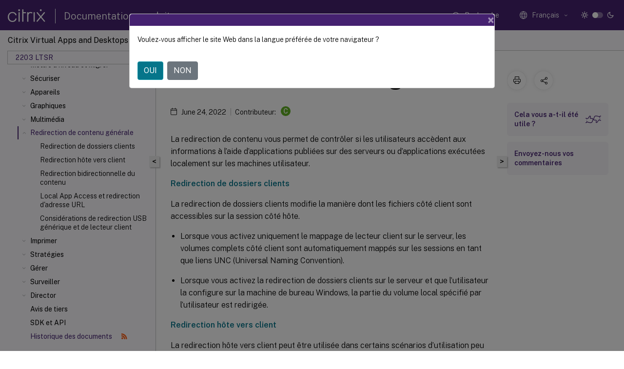

--- FILE ---
content_type: text/html; charset=UTF-8
request_url: https://docs.citrix.com/fr-fr/citrix-virtual-apps-desktops/2203-ltsr/general-content-redirection.html?lang-switch=true
body_size: 20611
content:
<!DOCTYPE html>
<html lang="fr" class="theme" style="visibility:hidden">
    <head>
<meta http-equiv="Content-Type" content="text/html; charset=UTF-8">
    <meta charset="UTF-8">
    <meta http-equiv="X-UA-Compatible" content="IE=edge">
    <meta name="viewport" content="width=device-width, initial-scale=1.0, maximum-scale=12.0, user-scalable=yes">
    
    
   
    <title>Redirection de contenu générale | Citrix Virtual Apps and Desktops 7 2203 LTSR</title>
	
    <meta name="description" content="La redirection de contenu vous permet de contrôler si les utilisateurs accèdent aux informations à l’aide d’applications publiées sur des serveurs ou d’applications exécutées localement sur les machines utilisateur.">
	
    <meta name="ctx_product" content="virtual_apps_desktops">
    
    <meta name="ctx_product_version" content="virtual_apps_desktops_2203_ltsr">
    <meta name="lastModified" content="June 24, 2022">
<meta name="mt_fly_provider" content="">
    <meta name="lang_code" content="fr-fr">   
    <meta name="google-site-verification" content="1Wh0frgAsMk_9bvhlqikSVpVii-UUGbdQsKWe4WqTrQ">
    

    

      <link rel="preconnect" href="https://consent.trustarc.com" crossorigin>   

   <link rel="preconnect" href="https://fonts.gstatic.com" crossorigin>

    <link rel="preload" as="style" href="https://fonts.googleapis.com/css2?family=Public+Sans:wght@300;400;600;700&amp;display=swap">

    <link rel="stylesheet" href="https://fonts.googleapis.com/css2?family=Public+Sans:wght@300;400;600;700&amp;display=swap" media="print" onload="this.media='all'">

        
   
    <link rel="preload" as="style" href="/assets/main.css">
    <link rel="stylesheet" href="/assets/main.css">



    <link rel="canonical" href="/fr-fr/citrix-virtual-apps-desktops/2203-ltsr/general-content-redirection.html">
    <link rel="icon" type="image/vnd.microsoft.icon" href="/assets/images/favicon.ico">
    <link rel="apple-touch-icon" href="/assets/images/apple-touch-icon.png">
  
    
    
</head>

    <body class="doc">
        <div class="docs-container-fluid">
            <div class="row no-gutters docs-header-container" id="docs-header-container-id">
                <div class="col-sm-12 col-md-12 docs-page-header">
                    
                        
<header class="docs-header clearfix">
  <!-- <button type="button" id="extra-close-button" class="close" data-dismiss="modal" aria-label="Close">
        <span aria-hidden="true">&times;</span>
    </button> -->

  <div class="md-search">
    <div class="md-search-close">
      <span class="docs-icon icon-close"></span>
    </div>
  </div>
  <div class="header-left">
    <div class="docs-icon icon-hamburger md-hamburger"></div>

    <a class="site-title" onclick="location.href='https://www.citrix.com';">
      <span class="docs-icon icon-citrix-new site-logo"></span>
      
    </a>
    <span class="header-divider"> </span>
    <a href="/fr-fr" class="site-title-text">Documentation produit</a>
  </div>
  <div class="header-right">
    <div class="search-bar-container">
<!-- Button trigger modal -->
<button type="button" class="btn btn-primary search-btn-homepage" data-toggle="modal" data-target="#algoliaModal" id="search-btn">
  <span class="docs-icon icon-search"></span>
  <div class="search-box-new"> Recherche</div>
</button>

<input type="hidden" id="search_type" value="Tapez pour rechercher">
<input type="hidden" id="search_no_results" value="Aucun résultat">
<input type="hidden" id="search_filter" value="Filtres">
<input type="hidden" id="search_refine" value="Affiner les résultats">
<input type="hidden" id="search_clear_all" value="Tout effacer">
<input type="hidden" id="search_citrix_pro_doc" value="Rechercher la documentation Produit">
<input type="hidden" id="search_query" value="Essayez une recherche différente ou moins spécifique. Supprimez tous les filtres sélectionnés. Les exemples de recherche incluent mise à niveau, espace de travail, certificat.">
<input type="hidden" id="search_recommended" value="Sujets recommandés">
<input type="hidden" id="search_related_topics" value="Rubriques connexes dans Citrix Tech Zone">
<input type="hidden" id="search_no_result_tech_zone" value="Aucun résultat trouvé dans Tech Zone">
<input type="hidden" id="search_show_more" value="Afficher plus dans Tech Zone">
<input type="hidden" id="search_query_all" value="Rechercher dans tous les produits">
<input type="hidden" id="search_featured" value="Sujets d" int>
<input type="hidden" id="search_active_filter" value="Filtre sélectionné">

  <!-- Modal -->
  <div class="modal fade" id="algoliaModal" data-backdrop="false" tabindex="-1" role="dialog" aria-labelledby="algoliaModalLabel" aria-hidden="true">
    <div class="modal-dialog modal-dialog-scrollable" role="document">
      <div class="modal-content search-modal-content">
        <div class="modal-body search-modal-body" id="modal-box-algolia">
          <div>
            <div class="search-filter-head">
              <div class="inner-div">
                <div class="close-search-modal-mobile" data-dismiss="modal" aria-label="Close">
                 <span class="docs-icon algolia-modal-close-icon icon-arrow-back-search"></span>
                </div> 
                <div id="autocomplete">
                </div>
                <div class="close-search-modal" data-dismiss="modal" aria-label="Close">
                  <p>Fermer</p> <span class="docs-icon icon-clearAll-search"></span>
                </div>
                <div class="mobile-filter" id="mobile-filter-button"><span class="docs-icon icon-filter"></span></div>    
              </div>
            </div>
            <div class="search-hits">
              <div class="products-heading">
                <div class="prod">
                <div class="refine-heading">Affiner les résultats</div>
                <div id="clear-refinement" class="bg-ss-clear"></div>
                </div>
                <div id="hierarchical-menu">
                  <input type="text" id="product-search" class="product-searchbox" placeholder="Rechercher des produits">
                  <p class="select-product-mobile">Sélectionner un produit</p>
                </div>
              </div>
              <div class="mobile-apply-filter" id="mobile-filter-div">
                <div class="mobile-apply-filter-inner">
                  <div id="apply-filter">Appliquer</div>
                  <div id="clear-refinement-mobile">Tout effacer</div>
                </div>
              </div>
              <div id="result-div">
                <div id="query-suggestion-div"></div>
                <div class="show-filter">
                  <div id="selected-message">Filtre sélectionné</div>
                  <div id="current-refinements"></div>
                </div>
                <div id="empty-search-algolia">
                  <div class="search-icon-big">
                    <span class="docs-icon icon-search no-result"></span>
                  </div>
                  <div class="empty-message-class">
                     <div class="empty-message-line-1 modal-text-center">Rechercher la documentation Produit</div>
                  </div>
                </div>
                <div id="infinite-hits-custom" class="hits-container" style="display:none;">
                </div>
              </div>
            </div>
          </div>
        </div>
      </div>
    </div>
  </div>

      <span class="docs-icon icon-search md-search-submit"></span>
    </div>
<div class="language-container">
    <button type="button" class="btn btn-default dropdown-toggle" data-toggle="dropdown" aria-haspopup="true" aria-expanded="false" onclick="loadCaptcha('language')">
        <i class="docs-icon icon-globe cx-globe lang-selected"></i>
        <span class="lang-selected-text"></span>
        <span class="docs-icon dropdown-arrow icon-arrow-down-rounded"></span>
    </button>
        
    <ul class="dropdown-menu">
        <li class="lang active lang-desktop">
            <a class="language-option" href="/en-us/citrix-virtual-apps-desktops/2203-ltsr/general-content-redirection.html?lang-switch=true">
                <div class="lang-p">
                    English
                </div>
            </a>
        </li>
        <li class="lang active lang-mobile">
            <a class="language-option" href="/en-us/citrix-virtual-apps-desktops/2203-ltsr/general-content-redirection.html?lang-switch=true">
                <div class="lang-p">
                    EN
                </div>
            </a>
        </li>
        <li class="lang active lang-desktop">
            <a class="language-option" href="/de-de/citrix-virtual-apps-desktops/2203-ltsr/general-content-redirection.html?lang-switch=true">
                <div class="lang-p">
                    Deutsch
                </div>
            </a>
        </li>
        <li class="lang active lang-mobile">
            <a class="language-option" href="/de-de/citrix-virtual-apps-desktops/2203-ltsr/general-content-redirection.html?lang-switch=true">
                <div class="lang-p">
                    DE
                </div>
            </a>
        </li>
        <li class="lang active lang-desktop">
            <a class="language-option" href="/ja-jp/citrix-virtual-apps-desktops/2203-ltsr/general-content-redirection.html?lang-switch=true">
                <div class="lang-p">
                    日本語
                </div>
            </a>
        </li>
        <li class="lang active lang-mobile">
            <a class="language-option" href="/ja-jp/citrix-virtual-apps-desktops/2203-ltsr/general-content-redirection.html?lang-switch=true">
                <div class="lang-p">
                    JA
                </div>
            </a>
        </li>
        <li class="lang active lang-desktop">
            <a class='language-option' href='/fr-fr/citrix-virtual-apps-desktops/2203-ltsr/general-content-redirection?lang-switch=true'>
                <div class="lang-p">
                    Français
                </div>
            </a>
        </li>
        <li class="lang active lang-mobile">
            <a class='language-option' href='/fr-fr/citrix-virtual-apps-desktops/2203-ltsr/general-content-redirection?lang-switch=true'>
                <div class="lang-p">
                    FR
                </div>
            </a>
        </li>
        <li class="lang active lang-desktop">
            <a class="language-option" href="/es-es/citrix-virtual-apps-desktops/2203-ltsr/general-content-redirection.html?lang-switch=true">
                <div class="lang-p">
                    Español
                </div>
            </a>
        </li>
        <li class="lang active lang-mobile">
            <a class="language-option" href="/es-es/citrix-virtual-apps-desktops/2203-ltsr/general-content-redirection.html?lang-switch=true">
                <div class="lang-p">
                    ES
                </div>
            </a>
        </li>
        <li class="lang active lang-desktop">
            <a class="language-option" href="/zh-cn/citrix-virtual-apps-desktops/2203-ltsr/general-content-redirection.html?lang-switch=true">
                <div class="lang-p">
                    简体中文
                </div>
            </a>
        </li>
        <li class="lang active lang-mobile">
            <a class="language-option" href="/zh-cn/citrix-virtual-apps-desktops/2203-ltsr/general-content-redirection.html?lang-switch=true">
                <div class="lang-p">
                    ZH
                </div>
            </a>
        </li>
        <li class="lang active lang-desktop">
            <a class="language-option" href="/pt-br/citrix-virtual-apps-desktops/2203-ltsr/general-content-redirection.html?lang-switch=true">
                <div class="lang-p">
                    Português
                </div>
            </a>
        </li>
        <li class="lang active lang-mobile">
            <a class="language-option" href="/pt-br/citrix-virtual-apps-desktops/2203-ltsr/general-content-redirection.html?lang-switch=true">
                <div class="lang-p">
                    PT
                </div>
            </a>
        </li>
        <li class="lang active lang-desktop">
            <a class="language-option" href="/it-it/citrix-virtual-apps-desktops/2203-ltsr/general-content-redirection.html?lang-switch=true">
                <div class="lang-p">
                    Italiano
                </div>
            </a>
        </li>
        <li class="lang active lang-mobile">
            <a class="language-option" href="/it-it/citrix-virtual-apps-desktops/2203-ltsr/general-content-redirection.html?lang-switch=true">
                <div class="lang-p">
                    IT
                </div>
            </a>
        </li>
    </ul>
</div>



    <div class="light-toggle-box">
      <div class="light docs-actions-item">
        <span data-content="Thème léger">
          <i class="docs-icon icon-sun"></i>
        </span>
      </div>
      <label class="switch">
        <input id="switch_theme" type="checkbox">
        <span class="slider round"></span>
      </label>
      <div class="dark docs-actions-item">
        <span data-content="Thème sombre">
          <i class="docs-icon icon-moon"></i>
        </span>
      </div>
    </div>

    <button class="themebtn-switch">
      <span data-content="Thème léger" class="theme-mobile">
        <i class="docs-icon icon-sun"></i>
      </span>
    </button>
  </div>
</header>


                    
					 <div id="docs-banner">
                        <div id="banner-div" style="display: none;" data-component="dismissible-item" data-expiry="1000" data-id="welcome-banner" data-type="info" data-value='&lt;div&gt;&lt;p id="text-banner"&gt;&lt;/p&gt;&lt;p id="new-banner"&gt;&lt;/p&gt;&lt;/div&gt;'></div>


                    </div>
                </div>
            </div>
            <div class="row no-gutters">
                <div class="col-sm-12 col-md-12 docs-page-content">
			<div id="invisible-recaptcha"></div>
     			 <input type="hidden" id="recaptchaVal" value="">
                    
   
<div class="row no-gutters" id="collapse">
  <div class="col-3 col-md-4 col-lg-3 content-left-wrapper">
    <div class="left-wrapper">
      
      

    
   <div class="version-name-class">
       <span class="version-name">Citrix Virtual Apps and Desktops</span>
   </div>
    <div class="cx-version-options">
        <div class="dropdown">
            
            <button class="btn btn-secondary dropdown-toggle docsproductversiondropdown" type="button" data-toggle="dropdown" aria-haspopup="true" aria-expanded="false">
                <p class="version-name-container">
                     <span class="version-name">2203 LTSR</span>
                    
                </p>
                <span class="docs-icon icons-arrow-version-selector"></span>
                
            </button>
            <div class="dropdown-menu" aria-labelledby="dropdownMenuButton">
            
              <a class="dropdown-item" data-version-url="/fr-fr/citrix-virtual-apps-desktops/service">Service</a>
            
              <a class="dropdown-item" data-version-url="/fr-fr/citrix-virtual-apps-desktops">Current Release</a>
            
              <a class="dropdown-item" data-version-url="/fr-fr/citrix-virtual-apps-desktops/2402-ltsr/general-content-redirection.html">2402 LTSR</a>
            
              <a class="dropdown-item" data-version-url="/fr-fr/citrix-virtual-apps-desktops/2311">2311</a>
            
              <a class="dropdown-item" data-version-url="/fr-fr/citrix-virtual-apps-desktops/2308">2308</a>
            
              <a class="dropdown-item" data-version-url="/fr-fr/citrix-virtual-apps-desktops/2305">2305</a>
            
              <a class="dropdown-item" data-version-url="/fr-fr/citrix-virtual-apps-desktops/2303">2303</a>
            
              <a class="dropdown-item" data-version-url="/fr-fr/citrix-virtual-apps-desktops/2212">2212</a>
            
              <a class="dropdown-item" data-version-url="/fr-fr/citrix-virtual-apps-desktops/2209">2209</a>
            
              <a class="dropdown-item" data-version-url="/fr-fr/citrix-virtual-apps-desktops/2206">2206</a>
            
              <a class="dropdown-item" data-version-url="/fr-fr/citrix-virtual-apps-desktops/2203-ltsr/general-content-redirection.html">2203 LTSR</a>
            
              <a class="dropdown-item" data-version-url="/fr-fr/citrix-virtual-apps-desktops/1912-ltsr/general-content-redirection.html">1912 LTSR</a>
            
            </div>
        </div>
    </div>


<div class="left-nav">
    <div class="overlay"></div>
    <ul class="ctx-sub-menu scrollable">
                <li>
                    
                    <p>
                    
                        
                        
                        
                        
                        <a href='/fr-fr/citrix-virtual-apps-desktops/2203-ltsr'>
                            Citrix Virtual Apps and Desktops 7 2203 LTSR
                            
                            
                        </a>
                    </p>
                 </li>
                <li class="has-sub-nav-li">
                    
                    <p>
                        <span class="ctx-sub-menu-group-link has-sub-nav docs-icon icon-arrow-down-rounded"></span>
                    
                        
                        
                        
                        
                        <a class='ctx-sub-menu-group-title' href='/fr-fr/citrix-virtual-apps-desktops/2203-ltsr/whats-new'>
                            Nouveautés
                            
                            
                        </a>
                    </p>
                        <ul id="ctx-sub-menu-children" class="ctx-sub-menu-closed">
                                <li class="has-sub-nav-li">
                                    <p> <!-- rendering second level child -->
                                        <span class="ctx-sub-menu-group-link has-sub-nav docs-icon icon-arrow-down-rounded"></span>  
                                        <a href="/en-us/citrix-virtual-apps-desktops/2203-ltsr/whats-new/cumulative-update-6.html" class="ctx-sub-menu-group-title">Mise à jour cumulative 6 (CU6)</a> <!-- rendering second level child -->
                                    </p>
                                    <ul id="ctx-sub-menu-children" class="ctx-sub-menu-closed">
                                                <li>
                                                    <p>  
                                                        <a href="/en-us/citrix-virtual-apps-desktops/2203-ltsr/whats-new/cumulative-update-6/fixed-issues.html">
                                                        Problèmes résolus </a>
                                                    </p>
                                                </li>
                                    </ul>
                                </li>
                                <li class="has-sub-nav-li">
                                    <p> <!-- rendering second level child -->
                                        <span class="ctx-sub-menu-group-link has-sub-nav docs-icon icon-arrow-down-rounded"></span>  
                                        <a class='ctx-sub-menu-group-title' href='/fr-fr/citrix-virtual-apps-desktops/2203-ltsr/whats-new/cumulative-update-5'>Mise à jour cumulative 5 (CU5)</a> <!-- rendering second level child -->
                                    </p>
                                    <ul id="ctx-sub-menu-children" class="ctx-sub-menu-closed">
                                                <li>
                                                    <p>  
                                                        <a href='/fr-fr/citrix-virtual-apps-desktops/2203-ltsr/whats-new/cumulative-update-5/fixed-issues'>
                                                        Problèmes résolus </a>
                                                    </p>
                                                </li>
                                    </ul>
                                </li>
                                <li class="has-sub-nav-li">
                                    <p> <!-- rendering second level child -->
                                        <span class="ctx-sub-menu-group-link has-sub-nav docs-icon icon-arrow-down-rounded"></span>  
                                        <a class='ctx-sub-menu-group-title' href='/fr-fr/citrix-virtual-apps-desktops/2203-ltsr/whats-new/cumulative-update-4'>Mise à jour cumulative 4 (CU4)</a> <!-- rendering second level child -->
                                    </p>
                                    <ul id="ctx-sub-menu-children" class="ctx-sub-menu-closed">
                                                <li>
                                                    <p>  
                                                        <a href='/fr-fr/citrix-virtual-apps-desktops/2203-ltsr/whats-new/cumulative-update-4/fixed-issues'>
                                                        Problèmes résolus </a>
                                                    </p>
                                                </li>
                                    </ul>
                                </li>
                                <li class="has-sub-nav-li">
                                    <p> <!-- rendering second level child -->
                                        <span class="ctx-sub-menu-group-link has-sub-nav docs-icon icon-arrow-down-rounded"></span>  
                                        <a class='ctx-sub-menu-group-title' href='/fr-fr/citrix-virtual-apps-desktops/2203-ltsr/whats-new/cumulative-update-3'>Mise à jour cumulative 3 (CU3)</a> <!-- rendering second level child -->
                                    </p>
                                    <ul id="ctx-sub-menu-children" class="ctx-sub-menu-closed">
                                                <li>
                                                    <p>  
                                                        <a href='/fr-fr/citrix-virtual-apps-desktops/2203-ltsr/whats-new/cumulative-update-3/fixed-issues'>
                                                        Problèmes résolus </a>
                                                    </p>
                                                </li>
                                    </ul>
                                </li>
                                <li class="has-sub-nav-li">
                                    <p> <!-- rendering second level child -->
                                        <span class="ctx-sub-menu-group-link has-sub-nav docs-icon icon-arrow-down-rounded"></span>  
                                        <a class='ctx-sub-menu-group-title' href='/fr-fr/citrix-virtual-apps-desktops/2203-ltsr/whats-new/cumulative-update-2'>Mise à jour cumulative 2 (CU2)</a> <!-- rendering second level child -->
                                    </p>
                                    <ul id="ctx-sub-menu-children" class="ctx-sub-menu-closed">
                                                <li>
                                                    <p>  
                                                        <a href='/fr-fr/citrix-virtual-apps-desktops/2203-ltsr/whats-new/cumulative-update-2/fixed-issues'>
                                                        Problèmes résolus </a>
                                                    </p>
                                                </li>
                                    </ul>
                                </li>
                                <li class="has-sub-nav-li">
                                    <p> <!-- rendering second level child -->
                                        <span class="ctx-sub-menu-group-link has-sub-nav docs-icon icon-arrow-down-rounded"></span>  
                                        <a class='ctx-sub-menu-group-title' href='/fr-fr/citrix-virtual-apps-desktops/2203-ltsr/whats-new/cumulative-update-1'>Mise à jour cumulative 1 (CU1)</a> <!-- rendering second level child -->
                                    </p>
                                    <ul id="ctx-sub-menu-children" class="ctx-sub-menu-closed">
                                                <li>
                                                    <p>  
                                                        <a href='/fr-fr/citrix-virtual-apps-desktops/2203-ltsr/whats-new/cumulative-update-1/fixed-issues'>
                                                        Problèmes résolus </a>
                                                    </p>
                                                </li>
                                    </ul>
                                </li>
                                <li class="has-sub-nav-li">
                                    <p> <!-- rendering second level child -->
                                        <span class="ctx-sub-menu-group-link has-sub-nav docs-icon icon-arrow-down-rounded"></span>  
                                        <a class='ctx-sub-menu-group-title' href='/fr-fr/citrix-virtual-apps-desktops/2203-ltsr/whats-new/2203-ltsr-initial-release'>2203 LTSR (version initiale)</a> <!-- rendering second level child -->
                                    </p>
                                    <ul id="ctx-sub-menu-children" class="ctx-sub-menu-closed">
                                                <li>
                                                    <p>  
                                                        <a href='/fr-fr/citrix-virtual-apps-desktops/2203-ltsr/whats-new/2203-ltsr-initial-release/fixed-issues'>
                                                        Problèmes résolus </a>
                                                    </p>
                                                </li>
                                    </ul>
                                </li>
                        </ul>
                 </li>
                <li>
                    
                    <p>
                    
                        
                        
                        
                        
                        <a href='/fr-fr/citrix-virtual-apps-desktops/2203-ltsr/known-issues'>
                            Problèmes connus
                            
                            
                        </a>
                    </p>
                 </li>
                <li>
                    
                    <p>
                    
                        
                        
                        
                        
                        <a href='/fr-fr/citrix-virtual-apps-desktops/2203-ltsr/removed-features'>
                            Fin de prise en charge
                            
                            
                        </a>
                    </p>
                 </li>
                <li>
                    
                    <p>
                    
                        
                        
                        
                        
                        <a href='/fr-fr/citrix-virtual-apps-desktops/2203-ltsr/system-requirements'>
                            Configuration système requise
                            
                            
                        </a>
                    </p>
                 </li>
                <li class="has-sub-nav-li">
                    
                    <p>
                        <span class="ctx-sub-menu-group-link has-sub-nav docs-icon icon-arrow-down-rounded"></span>
                    
                        
                        
                        
                        
                        <a class='ctx-sub-menu-group-title' href='/fr-fr/citrix-virtual-apps-desktops/2203-ltsr/technical-overview'>
                            Vue d'ensemble technique
                            
                            
                        </a>
                    </p>
                        <ul id="ctx-sub-menu-children" class="ctx-sub-menu-closed">
                                <li>
                                    <p>  
                                        <a href='/fr-fr/citrix-virtual-apps-desktops/2203-ltsr/technical-overview/active-directory'>Active Directory</a>
                                </p>
</li>
                                <li>
                                    <p>  
                                        <a href='/fr-fr/citrix-virtual-apps-desktops/2203-ltsr/technical-overview/databases'>Bases de données</a>
                                </p>
</li>
                                <li>
                                    <p>  
                                        <a href='/fr-fr/citrix-virtual-apps-desktops/2203-ltsr/technical-overview/delivery-methods'>Méthodes de mise à disposition</a>
                                </p>
</li>
                                <li>
                                    <p>  
                                        <a href='/fr-fr/citrix-virtual-apps-desktops/2203-ltsr/technical-overview/default-network-ports'>Ports réseau</a>
                                </p>
</li>
                                <li class="has-sub-nav-li">
                                    <p> <!-- rendering second level child -->
                                        <span class="ctx-sub-menu-group-link has-sub-nav docs-icon icon-arrow-down-rounded"></span>  
                                        <a class='ctx-sub-menu-group-title' href='/fr-fr/citrix-virtual-apps-desktops/2203-ltsr/technical-overview/hdx'>HDX</a> <!-- rendering second level child -->
                                    </p>
                                    <ul id="ctx-sub-menu-children" class="ctx-sub-menu-closed">
                                                <li>
                                                    <p>  
                                                        <a href='/fr-fr/citrix-virtual-apps-desktops/2203-ltsr/technical-overview/hdx/adaptive-transport'>
                                                        Transport adaptatif </a>
                                                    </p>
                                                </li>
                                    </ul>
                                </li>
                                <li>
                                    <p>  
                                        <a href='/fr-fr/citrix-virtual-apps-desktops/2203-ltsr/technical-overview/virtual-channels'>Canaux virtuels ICA</a>
                                </p>
</li>
                                <li>
                                    <p>  
                                        <a href='/fr-fr/citrix-virtual-apps-desktops/2203-ltsr/technical-overview/double-hop'>Sessions de double saut</a>
                                </p>
</li>
                        </ul>
                 </li>
                <li class="has-sub-nav-li">
                    
                    <p>
                        <span class="ctx-sub-menu-group-link has-sub-nav docs-icon icon-arrow-down-rounded"></span>
                    
                        
                        
                        
                        
                        <a class='ctx-sub-menu-group-title' href='/fr-fr/citrix-virtual-apps-desktops/2203-ltsr/install-configure'>
                            Installer et configurer
                            
                            
                        </a>
                    </p>
                        <ul id="ctx-sub-menu-children" class="ctx-sub-menu-closed">
                                <li class="has-sub-nav-li">
                                    <p> <!-- rendering second level child -->
                                        <span class="ctx-sub-menu-group-link has-sub-nav docs-icon icon-arrow-down-rounded"></span>  
                                        <a class='ctx-sub-menu-group-title' href='/fr-fr/citrix-virtual-apps-desktops/2203-ltsr/install-configure/install-prepare'>Préparer l'installation</a> <!-- rendering second level child -->
                                    </p>
                                    <ul id="ctx-sub-menu-children" class="ctx-sub-menu-closed">
                                                <li>
                                                    <p>  
                                                        <a href='/fr-fr/citrix-virtual-apps-desktops/2203-ltsr/install-configure/install-prepare/azure'>
                                                        Environnements de cloud Microsoft Azure Resource Manager </a>
                                                    </p>
                                                </li>
                                                <li>
                                                    <p>  
                                                        <a href='/fr-fr/citrix-virtual-apps-desktops/2203-ltsr/install-configure/install-prepare/msscvmm'>
                                                        Environnements de virtualisation Microsoft System Center Virtual Machine Manager </a>
                                                    </p>
                                                </li>
                                                <li>
                                                    <p>  
                                                        <a href='/fr-fr/citrix-virtual-apps-desktops/2203-ltsr/install-configure/install-prepare/xenserver'>
                                                        Environnements de virtualisation Citrix Hypervisor </a>
                                                    </p>
                                                </li>
                                                <li>
                                                    <p>  
                                                        <a href='/fr-fr/citrix-virtual-apps-desktops/2203-ltsr/install-configure/install-prepare/configmgr'>
                                                        Environnements Microsoft System Center Configuration Manager </a>
                                                    </p>
                                                </li>
                                                <li>
                                                    <p>  
                                                        <a href='/fr-fr/citrix-virtual-apps-desktops/2203-ltsr/install-configure/install-prepare/vmware'>
                                                        Environnements de virtualisation VMware </a>
                                                    </p>
                                                </li>
                                                <li>
                                                    <p>  
                                                        <a href='/fr-fr/citrix-virtual-apps-desktops/2203-ltsr/install-configure/install-prepare/vmware-cloud-partner-solutions'>
                                                        Solutions VMware pour le cloud et les partenaires </a>
                                                    </p>
                                                </li>
                                                <li>
                                                    <p>  
                                                        <a href='/fr-fr/citrix-virtual-apps-desktops/2203-ltsr/install-configure/install-prepare/aws'>
                                                        Environnements de cloud AWS </a>
                                                    </p>
                                                </li>
                                                <li>
                                                    <p>  
                                                        <a href='/fr-fr/citrix-virtual-apps-desktops/2203-ltsr/install-configure/install-prepare/gcp'>
                                                        Environnements Google Cloud </a>
                                                    </p>
                                                </li>
                                                <li>
                                                    <p>  
                                                        <a href='/fr-fr/citrix-virtual-apps-desktops/2203-ltsr/install-configure/install-prepare/nutanix'>
                                                        Environnements de virtualisation Nutanix </a>
                                                    </p>
                                                </li>
                                                <li>
                                                    <p>  
                                                        <a href='/fr-fr/citrix-virtual-apps-desktops/2203-ltsr/install-configure/install-prepare/nutanix-cloud-patrner-solutions'>
                                                        Solutions partenaires et cloud Nutanix </a>
                                                    </p>
                                                </li>
                                    </ul>
                                </li>
                                <li>
                                    <p>  
                                        <a href='/fr-fr/citrix-virtual-apps-desktops/2203-ltsr/install-configure/install-core'>Installer les composants principaux</a>
                                </p>
</li>
                                <li>
                                    <p>  
                                        <a href='/fr-fr/citrix-virtual-apps-desktops/2203-ltsr/install-configure/install-vdas'>Installer des VDA</a>
                                </p>
</li>
                                <li>
                                    <p>  
                                        <a href='/fr-fr/citrix-virtual-apps-desktops/2203-ltsr/install-configure/install-command'>Installer à l'aide de la ligne de commandes</a>
                                </p>
</li>
                                <li>
                                    <p>  
                                        <a href='/fr-fr/citrix-virtual-apps-desktops/2203-ltsr/install-configure/vda-install-scripts'>Installer des VDA à l'aide de scripts</a>
                                </p>
</li>
                                <li>
                                    <p>  
                                        <a href='/fr-fr/citrix-virtual-apps-desktops/2203-ltsr/install-configure/install-vdas-sccm'>Installer les VDA avec SCCM</a>
                                </p>
</li>
                                <li>
                                    <p>  
                                        <a href='/fr-fr/citrix-virtual-apps-desktops/2203-ltsr/install-configure/site-create'>Créer un site</a>
                                </p>
</li>
                                <li>
                                    <p>  
                                        <a href='/fr-fr/citrix-virtual-apps-desktops/2203-ltsr/install-configure/machine-catalogs-create'>Créer des catalogues de machines</a>
                                </p>
</li>
                                <li>
                                    <p>  
                                        <a href='/fr-fr/citrix-virtual-apps-desktops/2203-ltsr/install-configure/machine-catalogs-manage'>Gérer les catalogues de machines</a>
                                </p>
</li>
                                <li>
                                    <p>  
                                        <a href='/fr-fr/citrix-virtual-apps-desktops/2203-ltsr/install-configure/delivery-groups-create'>Créer des groupes de mise à disposition</a>
                                </p>
</li>
                                <li>
                                    <p>  
                                        <a href='/fr-fr/citrix-virtual-apps-desktops/2203-ltsr/install-configure/delivery-groups-manage'>Gérer des groupes de mise à disposition</a>
                                </p>
</li>
                                <li>
                                    <p>  
                                        <a href='/fr-fr/citrix-virtual-apps-desktops/2203-ltsr/install-configure/application-groups-create'>Créer des groupes d'applications</a>
                                </p>
</li>
                                <li>
                                    <p>  
                                        <a href='/fr-fr/citrix-virtual-apps-desktops/2203-ltsr/install-configure/application-groups-manage'>Gérer des groupes d'applications</a>
                                </p>
</li>
                                <li>
                                    <p>  
                                        <a href='/fr-fr/citrix-virtual-apps-desktops/2203-ltsr/install-configure/remote-pc-access'>Remote PC Access</a>
                                </p>
</li>
                                <li>
                                    <p>  
                                        <a href='/fr-fr/citrix-virtual-apps-desktops/2203-ltsr/install-configure/appv'>App-V</a>
                                </p>
</li>
                                <li>
                                    <p>  
                                        <a href='/fr-fr/citrix-virtual-apps-desktops/2203-ltsr/install-configure/publish-content'>Publier du contenu</a>
                                </p>
</li>
                                <li>
                                    <p>  
                                        <a href='/fr-fr/citrix-virtual-apps-desktops/2203-ltsr/install-configure/server-vdi'>Server VDI</a>
                                </p>
</li>
                                <li>
                                    <p>  
                                        <a href='/fr-fr/citrix-virtual-apps-desktops/2203-ltsr/install-configure/user-personalization-layer'>Couche de personnalisation de l'utilisateur</a>
                                </p>
</li>
                                <li>
                                    <p>  
                                        <a href='/fr-fr/citrix-virtual-apps-desktops/2203-ltsr/install-configure/remove'>Supprimer des composants</a>
                                </p>
</li>
                        </ul>
                 </li>
                <li class="has-sub-nav-li">
                    
                    <p>
                        <span class="ctx-sub-menu-group-link has-sub-nav docs-icon icon-arrow-down-rounded"></span>
                    
                        
                        
                        
                        
                        <a class='ctx-sub-menu-group-title' href='/fr-fr/citrix-virtual-apps-desktops/2203-ltsr/upgrade-migrate'>
                            Mettre à niveau et migrer
                            
                            
                        </a>
                    </p>
                        <ul id="ctx-sub-menu-children" class="ctx-sub-menu-closed">
                                <li>
                                    <p>  
                                        <a href='/fr-fr/citrix-virtual-apps-desktops/2203-ltsr/upgrade-migrate/upgrade'>Mettre un déploiement à niveau</a>
                                </p>
</li>
                        </ul>
                 </li>
                <li class="has-sub-nav-li">
                    
                    <p>
                        <span class="ctx-sub-menu-group-link has-sub-nav docs-icon icon-arrow-down-rounded"></span>
                    
                        
                        
                        
                        
                        <a class='ctx-sub-menu-group-title' href='/fr-fr/citrix-virtual-apps-desktops/2203-ltsr/secure'>
                            Sécuriser
                            
                            
                        </a>
                    </p>
                        <ul id="ctx-sub-menu-children" class="ctx-sub-menu-closed">
                                <li>
                                    <p>  
                                        <a href='/fr-fr/citrix-virtual-apps-desktops/2203-ltsr/secure/best-practices'>Considérations de sécurité et meilleures pratiques</a>
                                </p>
</li>
                                <li>
                                    <p>  
                                        <a href='/fr-fr/citrix-virtual-apps-desktops/2203-ltsr/secure/storefront-netscaler'>Intégrer Citrix Virtual Apps and Desktops avec Citrix Gateway</a>
                                </p>
</li>
                                <li>
                                    <p>  
                                        <a href='/fr-fr/citrix-virtual-apps-desktops/2203-ltsr/secure/delegated-administration'>Administration déléguée</a>
                                </p>
</li>
                                <li>
                                    <p>  
                                        <a href='/fr-fr/citrix-virtual-apps-desktops/2203-ltsr/secure/security-keys'>Gérer les clés de sécurité</a>
                                </p>
</li>
                                <li class="has-sub-nav-li">
                                    <p> <!-- rendering second level child -->
                                        <span class="ctx-sub-menu-group-link has-sub-nav docs-icon icon-arrow-down-rounded"></span>  
                                        <a class='ctx-sub-menu-group-title' href='/fr-fr/citrix-virtual-apps-desktops/2203-ltsr/secure/smart-cards'>Cartes à puce</a> <!-- rendering second level child -->
                                    </p>
                                    <ul id="ctx-sub-menu-children" class="ctx-sub-menu-closed">
                                                <li>
                                                    <p>  
                                                        <a href='/fr-fr/citrix-virtual-apps-desktops/2203-ltsr/secure/smart-cards/smart-cards-deployments'>
                                                        Déploiements de carte à puce </a>
                                                    </p>
                                                </li>
                                                <li>
                                                    <p>  
                                                        <a href='/fr-fr/citrix-virtual-apps-desktops/2203-ltsr/secure/smart-cards/smart-cards-pass-through-sso'>
                                                        Authentification pass-through et Single Sign-On avec des cartes à puce </a>
                                                    </p>
                                                </li>
                                    </ul>
                                </li>
                                <li>
                                    <p>  
                                        <a href='/fr-fr/citrix-virtual-apps-desktops/2203-ltsr/secure/fido2'>Authentification FIDO2</a>
                                </p>
</li>
                                <li class="has-sub-nav-li">
                                    <p> <!-- rendering second level child -->
                                        <span class="ctx-sub-menu-group-link has-sub-nav docs-icon icon-arrow-down-rounded"></span>  
                                        <a class='ctx-sub-menu-group-title' href='/fr-fr/citrix-virtual-apps-desktops/2203-ltsr/secure/tls'>Transport Layer Security (TLS)</a> <!-- rendering second level child -->
                                    </p>
                                    <ul id="ctx-sub-menu-children" class="ctx-sub-menu-closed">
                                                <li>
                                                    <p>  
                                                        <a href='/fr-fr/citrix-virtual-apps-desktops/2203-ltsr/secure/tls/tls-ups'>
                                                        Transport Layer Security (TLS) sur le serveur d'impression universelle </a>
                                                    </p>
                                                </li>
                                    </ul>
                                </li>
                                <li>
                                    <p>  
                                        <a href='/fr-fr/citrix-virtual-apps-desktops/2203-ltsr/secure/virtual-channel-security'>Sécurité des canaux virtuels</a>
                                </p>
</li>
                                <li>
                                    <p>  
                                        <a href="/fr-fr/federated-authentication-service.html">Service d'authentification fédérée</a>
                                </p>
</li>
                        </ul>
                 </li>
                <li class="has-sub-nav-li">
                    
                    <p>
                        <span class="ctx-sub-menu-group-link has-sub-nav docs-icon icon-arrow-down-rounded"></span>
                    
                        
                        
                        
                        
                        <a class='ctx-sub-menu-group-title' href='/fr-fr/citrix-virtual-apps-desktops/2203-ltsr/devices'>
                            Appareils
                            
                            
                        </a>
                    </p>
                        <ul id="ctx-sub-menu-children" class="ctx-sub-menu-closed">
                                <li>
                                    <p>  
                                        <a href='/fr-fr/citrix-virtual-apps-desktops/2203-ltsr/devices/generic-usb-devices'>Périphériques USB génériques</a>
                                </p>
</li>
                                <li>
                                    <p>  
                                        <a href='/fr-fr/citrix-virtual-apps-desktops/2203-ltsr/devices/mobile-devices'>Appareils mobiles et à écran tactile</a>
                                </p>
</li>
                                <li>
                                    <p>  
                                        <a href='/fr-fr/citrix-virtual-apps-desktops/2203-ltsr/devices/serial-devices'>Ports série</a>
                                </p>
</li>
                                <li>
                                    <p>  
                                        <a href='/fr-fr/citrix-virtual-apps-desktops/2203-ltsr/devices/specialty-keyboards'>Claviers spécialisés</a>
                                </p>
</li>
                                <li>
                                    <p>  
                                        <a href='/fr-fr/citrix-virtual-apps-desktops/2203-ltsr/devices/twain-devices'>Périphériques TWAIN</a>
                                </p>
</li>
                                <li>
                                    <p>  
                                        <a href='/fr-fr/citrix-virtual-apps-desktops/2203-ltsr/devices/webcams'>Webcams</a>
                                </p>
</li>
                                <li>
                                    <p>  
                                        <a href='/fr-fr/citrix-virtual-apps-desktops/2203-ltsr/devices/wia-devices'>Appareils WIA</a>
                                </p>
</li>
                        </ul>
                 </li>
                <li class="has-sub-nav-li">
                    
                    <p>
                        <span class="ctx-sub-menu-group-link has-sub-nav docs-icon icon-arrow-down-rounded"></span>
                    
                        
                        
                        
                        
                        <a class='ctx-sub-menu-group-title' href='/fr-fr/citrix-virtual-apps-desktops/2203-ltsr/graphics'>
                            Graphiques
                            
                            
                        </a>
                    </p>
                        <ul id="ctx-sub-menu-children" class="ctx-sub-menu-closed">
                                <li class="has-sub-nav-li">
                                    <p> <!-- rendering second level child -->
                                        <span class="ctx-sub-menu-group-link has-sub-nav docs-icon icon-arrow-down-rounded"></span>  
                                        <a class='ctx-sub-menu-group-title' href='/fr-fr/citrix-virtual-apps-desktops/2203-ltsr/graphics/hdx-3d-pro'>HDX 3D Pro</a> <!-- rendering second level child -->
                                    </p>
                                    <ul id="ctx-sub-menu-children" class="ctx-sub-menu-closed">
                                                <li>
                                                    <p>  
                                                        <a href='/fr-fr/citrix-virtual-apps-desktops/2203-ltsr/graphics/hdx-3d-pro/gpu-acceleration-server'>
                                                        Accélération GPU pour OS multi-session Windows </a>
                                                    </p>
                                                </li>
                                                <li>
                                                    <p>  
                                                        <a href='/fr-fr/citrix-virtual-apps-desktops/2203-ltsr/graphics/hdx-3d-pro/gpu-acceleration-desktop'>
                                                        Accélération GPU pour OS mono-session Windows </a>
                                                    </p>
                                                </li>
                                    </ul>
                                </li>
                                <li>
                                    <p>  
                                        <a href='/fr-fr/citrix-virtual-apps-desktops/2203-ltsr/graphics/thinwire'>Thinwire</a>
                                </p>
</li>
                                <li>
                                    <p>  
                                        <a href='/fr-fr/citrix-virtual-apps-desktops/2203-ltsr/graphics/session-watermark'>Filigrane de session textuel</a>
                                </p>
</li>
                                <li>
                                    <p>  
                                        <a href='/fr-fr/citrix-virtual-apps-desktops/2203-ltsr/graphics/screen-sharing'>Partage d'écran</a>
                                </p>
</li>
                        </ul>
                 </li>
                <li class="has-sub-nav-li">
                    
                    <p>
                        <span class="ctx-sub-menu-group-link has-sub-nav docs-icon icon-arrow-down-rounded"></span>
                    
                        
                        
                        
                        
                        <a class='ctx-sub-menu-group-title' href='/fr-fr/citrix-virtual-apps-desktops/2203-ltsr/multimedia'>
                            Multimédia
                            
                            
                        </a>
                    </p>
                        <ul id="ctx-sub-menu-children" class="ctx-sub-menu-closed">
                                <li>
                                    <p>  
                                        <a href='/fr-fr/citrix-virtual-apps-desktops/2203-ltsr/multimedia/audio'>Fonctionnalités audio</a>
                                </p>
</li>
                                <li>
                                    <p>  
                                        <a href='/fr-fr/citrix-virtual-apps-desktops/2203-ltsr/multimedia/browser-content-redirection'>Redirection de contenu du navigateur</a>
                                </p>
</li>
                                <li>
                                    <p>  
                                        <a href='/fr-fr/citrix-virtual-apps-desktops/2203-ltsr/multimedia/webcam-compression'>Conférences vidéo et compression vidéo de webcam HDX</a>
                                </p>
</li>
                                <li>
                                    <p>  
                                        <a href='/fr-fr/citrix-virtual-apps-desktops/2203-ltsr/multimedia/html5-multimedia-redirection'>Redirection multimédia HTML5</a>
                                </p>
</li>
                                <li class="has-sub-nav-li">
                                    <p> <!-- rendering second level child -->
                                        <span class="ctx-sub-menu-group-link has-sub-nav docs-icon icon-arrow-down-rounded"></span>  
                                        <a class='ctx-sub-menu-group-title' href='/fr-fr/citrix-virtual-apps-desktops/2203-ltsr/multimedia/opt-ms-teams'>Optimisation pour Microsoft Teams</a> <!-- rendering second level child -->
                                    </p>
                                    <ul id="ctx-sub-menu-children" class="ctx-sub-menu-closed">
                                                <li>
                                                    <p>  
                                                        <a href='/fr-fr/citrix-virtual-apps-desktops/2203-ltsr/multimedia/opt-for-ms-teams/teams-monitor-ts-support'>
                                                        Surveiller, dépanner et prendre en charge Microsoft Teams </a>
                                                    </p>
                                                </li>
                                    </ul>
                                </li>
                                <li>
                                    <p>  
                                        <a href='/fr-fr/citrix-virtual-apps-desktops/2203-ltsr/multimedia/windows-media-redirection'>Redirection Windows Media</a>
                                </p>
</li>
                        </ul>
                 </li>
                <li class="has-sub-nav-li">
                    
                    <p class="active">
                        <span class="ctx-sub-menu-group-link has-sub-nav docs-icon icon-arrow-up-rounded "></span>
                    
                    Redirection de contenu générale
                            
                            
                        
                    </p>
                        <ul id="ctx-sub-menu-children" class="ctx-sub-menu-child-open">
                                <li>
                                    <p>  
                                        <a href='/fr-fr/citrix-virtual-apps-desktops/2203-ltsr/general-content-redirection/client-folder-redirection'>Redirection de dossiers clients</a>
                                </p>
</li>
                                <li>
                                    <p>  
                                        <a href='/fr-fr/citrix-virtual-apps-desktops/2203-ltsr/general-content-redirection/host-to-client-redirection'>Redirection hôte vers client</a>
                                </p>
</li>
                                <li>
                                    <p>  
                                        <a href='/fr-fr/citrix-virtual-apps-desktops/2203-ltsr/general-content-redirection/bidirectional-content-redirection'>Redirection bidirectionnelle du contenu</a>
                                </p>
</li>
                                <li>
                                    <p>  
                                        <a href='/fr-fr/citrix-virtual-apps-desktops/2203-ltsr/general-content-redirection/laa-url-redirect'>Local App Access et redirection d'adresse URL</a>
                                </p>
</li>
                                <li>
                                    <p>  
                                        <a href='/fr-fr/citrix-virtual-apps-desktops/2203-ltsr/general-content-redirection/usb'>Considérations de redirection USB générique et de lecteur client</a>
                                </p>
</li>
                        </ul>
                 </li>
                <li class="has-sub-nav-li">
                    
                    <p>
                        <span class="ctx-sub-menu-group-link has-sub-nav docs-icon icon-arrow-down-rounded"></span>
                    
                        
                        
                        
                        
                        <a class='ctx-sub-menu-group-title' href='/fr-fr/citrix-virtual-apps-desktops/2203-ltsr/printing'>
                            Imprimer
                            
                            
                        </a>
                    </p>
                        <ul id="ctx-sub-menu-children" class="ctx-sub-menu-closed">
                                <li>
                                    <p>  
                                        <a href='/fr-fr/citrix-virtual-apps-desktops/2203-ltsr/printing/printing-configuration-example'>Exemple de configuration d'impression</a>
                                </p>
</li>
                                <li>
                                    <p>  
                                        <a href='/fr-fr/citrix-virtual-apps-desktops/2203-ltsr/printing/printing-best-practices'>Meilleures pratiques, considérations de sécurité et opérations par défaut</a>
                                </p>
</li>
                                <li>
                                    <p>  
                                        <a href='/fr-fr/citrix-virtual-apps-desktops/2203-ltsr/printing/printing-policies-preferences'>Stratégies et préférences d'impression</a>
                                </p>
</li>
                                <li>
                                    <p>  
                                        <a href='/fr-fr/citrix-virtual-apps-desktops/2203-ltsr/printing/printing-provision-printers'>Provisionner les imprimantes</a>
                                </p>
</li>
                                <li>
                                    <p>  
                                        <a href='/fr-fr/citrix-virtual-apps-desktops/2203-ltsr/printing/printing-maintain-environment'>Gestion de l'environnement d'impression</a>
                                </p>
</li>
                        </ul>
                 </li>
                <li class="has-sub-nav-li">
                    
                    <p>
                        <span class="ctx-sub-menu-group-link has-sub-nav docs-icon icon-arrow-down-rounded"></span>
                    
                        
                        
                        
                        
                        <a class='ctx-sub-menu-group-title' href='/fr-fr/citrix-virtual-apps-desktops/2203-ltsr/policies'>
                            Stratégies
                            
                            
                        </a>
                    </p>
                        <ul id="ctx-sub-menu-children" class="ctx-sub-menu-closed">
                                <li>
                                    <p>  
                                        <a href='/fr-fr/citrix-virtual-apps-desktops/2203-ltsr/policies/policies-processes'>Utiliser des stratégies</a>
                                </p>
</li>
                                <li>
                                    <p>  
                                        <a href='/fr-fr/citrix-virtual-apps-desktops/2203-ltsr/policies/policies-templates'>Modèles de stratégie</a>
                                </p>
</li>
                                <li>
                                    <p>  
                                        <a href='/fr-fr/citrix-virtual-apps-desktops/2203-ltsr/policies/policies-create'>Créer des stratégies</a>
                                </p>
</li>
                                <li>
                                    <p>  
                                        <a href='/fr-fr/citrix-virtual-apps-desktops/2203-ltsr/policies/policies-compare-model'>Comparer, donner un ordre de priorité, modéliser et résoudre les problèmes de stratégies</a>
                                </p>
</li>
                                <li>
                                    <p>  
                                        <a href='/fr-fr/citrix-virtual-apps-desktops/2203-ltsr/policies/policies-default-settings'>Paramètres de stratégie par défaut</a>
                                </p>
</li>
                                <li class="has-sub-nav-li">
                                    <p> <!-- rendering second level child -->
                                        <span class="ctx-sub-menu-group-link has-sub-nav docs-icon icon-arrow-down-rounded"></span>  
                                        <a class='ctx-sub-menu-group-title' href='/fr-fr/citrix-virtual-apps-desktops/2203-ltsr/policies/reference'>Référence des paramètres de stratégie</a> <!-- rendering second level child -->
                                    </p>
                                    <ul id="ctx-sub-menu-children" class="ctx-sub-menu-closed">
                                                <li>
                                                    <p>  
                                                        <a href='/fr-fr/citrix-virtual-apps-desktops/2203-ltsr/policies/reference/ica-policy-settings'>
                                                        Paramètres de stratégie ICA </a>
                                                    </p>
                                                </li>
                                                <li>
                                                    <p>  
                                                        <a href='/fr-fr/citrix-virtual-apps-desktops/2203-ltsr/policies/reference/hdx-registry-settings'>
                                                        Fonctions HDX gérées via le registre </a>
                                                    </p>
                                                </li>
                                                <li>
                                                    <p>  
                                                        <a href='/fr-fr/citrix-virtual-apps-desktops/2203-ltsr/policies/reference/load-management-policy-settings'>
                                                        Paramètres de stratégie Gestion de la charge </a>
                                                    </p>
                                                </li>
                                                <li>
                                                    <p>  
                                                        <a href='/fr-fr/citrix-virtual-apps-desktops/2203-ltsr/policies/reference/profile-management'>
                                                        Paramètres de la stratégie Profile Management </a>
                                                    </p>
                                                </li>
                                                <li>
                                                    <p>  
                                                        <a href='/fr-fr/citrix-virtual-apps-desktops/2203-ltsr/policies/reference/user-personalization-settings'>
                                                        Paramètres de stratégie de personnalisation de l'utilisateur </a>
                                                    </p>
                                                </li>
                                                <li>
                                                    <p>  
                                                        <a href='/fr-fr/citrix-virtual-apps-desktops/2203-ltsr/policies/reference/virtual-delivery-agent-policy-settings'>
                                                        Paramètres de stratégie Virtual Delivery Agent </a>
                                                    </p>
                                                </li>
                                                <li>
                                                    <p>  
                                                        <a href='/fr-fr/citrix-virtual-apps-desktops/2203-ltsr/policies/reference/virtual-ip-policy-settings'>
                                                        Paramètres de stratégie Adresse IP virtuelle </a>
                                                    </p>
                                                </li>
                                                <li>
                                                    <p>  
                                                        <a href='/fr-fr/citrix-virtual-apps-desktops/2203-ltsr/policies/reference/configure-com-ports-and-lpt-redirection-using-registry'>
                                                        Configurer les paramètres de redirection du port COM et LPT à l'aide du Registre </a>
                                                    </p>
                                                </li>
                                                <li>
                                                    <p>  
                                                        <a href='/fr-fr/citrix-virtual-apps-desktops/2203-ltsr/policies/reference/connector-for-configuration-manager-2012-policy-settings'>
                                                        Paramètres de stratégie de Connector pour Configuration Manager 2012 </a>
                                                    </p>
                                                </li>
                                    </ul>
                                </li>
                        </ul>
                 </li>
                <li class="has-sub-nav-li">
                    
                    <p>
                        <span class="ctx-sub-menu-group-link has-sub-nav docs-icon icon-arrow-down-rounded"></span>
                    
                        
                        
                        
                        
                        <a class='ctx-sub-menu-group-title' href='/fr-fr/citrix-virtual-apps-desktops/2203-ltsr/manage-deployment'>
                            Gérer
                            
                            
                        </a>
                    </p>
                        <ul id="ctx-sub-menu-children" class="ctx-sub-menu-closed">
                                <li class="has-sub-nav-li">
                                    <p> <!-- rendering second level child -->
                                        <span class="ctx-sub-menu-group-link has-sub-nav docs-icon icon-arrow-down-rounded"></span>  
                                        <a class='ctx-sub-menu-group-title' href='/fr-fr/citrix-virtual-apps-desktops/2203-ltsr/manage-deployment/licensing'>Système de licences</a> <!-- rendering second level child -->
                                    </p>
                                    <ul id="ctx-sub-menu-children" class="ctx-sub-menu-closed">
                                                <li>
                                                    <p>  
                                                        <a href='/fr-fr/citrix-virtual-apps-desktops/2203-ltsr/manage-deployment/licensing/multi-type-licensing'>
                                                        Licences multitypes </a>
                                                    </p>
                                                </li>
                                                <li>
                                                    <p>  
                                                        <a href='/fr-fr/citrix-virtual-apps-desktops/2203-ltsr/manage-deployment/licensing/licensing-faq'>
                                                        Questions fréquentes sur le système de licences </a>
                                                    </p>
                                                </li>
                                    </ul>
                                </li>
                                <li class="has-sub-nav-li">
                                    <p> <!-- rendering second level child -->
                                        <span class="ctx-sub-menu-group-link has-sub-nav docs-icon icon-arrow-down-rounded"></span>  
                                        <a class='ctx-sub-menu-group-title' href='/fr-fr/citrix-virtual-apps-desktops/2203-ltsr/manage-deployment/applications-manage'>Applications</a> <!-- rendering second level child -->
                                    </p>
                                    <ul id="ctx-sub-menu-children" class="ctx-sub-menu-closed">
                                                <li>
                                                    <p>  
                                                        <a href='/fr-fr/citrix-virtual-apps-desktops/2203-ltsr/manage-deployment/applications-manage/uwp-apps'>
                                                        Applications de la plate-forme Windows universelle </a>
                                                    </p>
                                                </li>
                                    </ul>
                                </li>
                                <li>
                                    <p>  
                                        <a href='/fr-fr/citrix-virtual-apps-desktops/2203-ltsr/manage-deployment/zones'>Zones</a>
                                </p>
</li>
                                <li>
                                    <p>  
                                        <a href='/fr-fr/citrix-virtual-apps-desktops/2203-ltsr/manage-deployment/connections'>Connexions et ressources</a>
                                </p>
</li>
                                <li>
                                    <p>  
                                        <a href='/fr-fr/citrix-virtual-apps-desktops/2203-ltsr/manage-deployment/local-host-cache'>Cache d'hôte local</a>
                                </p>
</li>
                                <li>
                                    <p>  
                                        <a href='/fr-fr/citrix-virtual-apps-desktops/2203-ltsr/manage-deployment/virtual-ip-virtual-loopback'>IP virtuelle et boucle virtuelle</a>
                                </p>
</li>
                                <li>
                                    <p>  
                                        <a href='/fr-fr/citrix-virtual-apps-desktops/2203-ltsr/manage-deployment/delivery-controllers'>Delivery Controller</a>
                                </p>
</li>
                                <li>
                                    <p>  
                                        <a href='/fr-fr/citrix-virtual-apps-desktops/2203-ltsr/manage-deployment/vda-registration'>Enregistrement de VDA</a>
                                </p>
</li>
                                <li>
                                    <p>  
                                        <a href="/en-us/citrix-virtual-apps-desktops/2203-ltsr/manage-deployment/security-keys.html">Clés de sécurité</a>
                                </p>
</li>
                                <li>
                                    <p>  
                                        <a href='/fr-fr/citrix-virtual-apps-desktops/2203-ltsr/manage-deployment/sessions'>Sessions</a>
                                </p>
</li>
                                <li>
                                    <p>  
                                        <a href='/fr-fr/citrix-virtual-apps-desktops/2203-ltsr/manage-deployment/studio-search'>Utiliser la fonction de recherche dans Studio</a>
                                </p>
</li>
                                <li>
                                    <p>  
                                        <a href='/fr-fr/citrix-virtual-apps-desktops/2203-ltsr/manage-deployment/tags'>Balises</a>
                                </p>
</li>
                                <li>
                                    <p>  
                                        <a href='/fr-fr/citrix-virtual-apps-desktops/2203-ltsr/manage-deployment/ipv6'>Prise en charge de IPv4/IPv6</a>
                                </p>
</li>
                                <li>
                                    <p>  
                                        <a href='/fr-fr/citrix-virtual-apps-desktops/2203-ltsr/manage-deployment/user-profiles'>Profils utilisateur</a>
                                </p>
</li>
                                <li>
                                    <p>  
                                        <a href='/fr-fr/citrix-virtual-apps-desktops/2203-ltsr/manage-deployment/collect-cdf'>Collecte d'une trace CDF (Citrix Diagnostic Facility) au démarrage du système</a>
                                </p>
</li>
                                <li class="has-sub-nav-li">
                                    <p> <!-- rendering second level child -->
                                        <span class="ctx-sub-menu-group-link has-sub-nav docs-icon icon-arrow-down-rounded"></span>  
                                        <a class='ctx-sub-menu-group-title' href='/fr-fr/citrix-virtual-apps-desktops/2203-ltsr/manage-deployment/cis'>Citrix Insight Services</a> <!-- rendering second level child -->
                                    </p>
                                    <ul id="ctx-sub-menu-children" class="ctx-sub-menu-closed">
                                                <li>
                                                    <p>  
                                                        <a href='/fr-fr/citrix-virtual-apps-desktops/2203-ltsr/manage-deployment/cis/scout'>
                                                        Citrix Scout </a>
                                                    </p>
                                                </li>
                                    </ul>
                                </li>
                        </ul>
                 </li>
                <li class="has-sub-nav-li">
                    
                    <p>
                        <span class="ctx-sub-menu-group-link has-sub-nav docs-icon icon-arrow-down-rounded"></span>
                    
                        
                        
                        
                        
                        <a class='ctx-sub-menu-group-title' href='/fr-fr/citrix-virtual-apps-desktops/2203-ltsr/monitor'>
                            Surveiller
                            
                            
                        </a>
                    </p>
                        <ul id="ctx-sub-menu-children" class="ctx-sub-menu-closed">
                                <li>
                                    <p>  
                                        <a href='/fr-fr/citrix-virtual-apps-desktops/2203-ltsr/monitor/configuration-logging'>Journalisation de la configuration</a>
                                </p>
</li>
                                <li>
                                    <p>  
                                        <a href='/fr-fr/citrix-virtual-apps-desktops/2203-ltsr/monitor/event-logs'>Journaux d'événements</a>
                                </p>
</li>
                        </ul>
                 </li>
                <li class="has-sub-nav-li">
                    
                    <p>
                        <span class="ctx-sub-menu-group-link has-sub-nav docs-icon icon-arrow-down-rounded"></span>
                    
                        
                        
                        
                        
                        <a class='ctx-sub-menu-group-title' href='/fr-fr/citrix-virtual-apps-desktops/2203-ltsr/director'>
                            Director
                            
                            
                        </a>
                    </p>
                        <ul id="ctx-sub-menu-children" class="ctx-sub-menu-closed">
                                <li class="has-sub-nav-li">
                                    <p> <!-- rendering second level child -->
                                        <span class="ctx-sub-menu-group-link has-sub-nav docs-icon icon-arrow-down-rounded"></span>  
                                        <a class='ctx-sub-menu-group-title' href='/fr-fr/citrix-virtual-apps-desktops/2203-ltsr/director/install-and-configure'>Installer et configurer</a> <!-- rendering second level child -->
                                    </p>
                                    <ul id="ctx-sub-menu-children" class="ctx-sub-menu-closed">
                                                <li>
                                                    <p>  
                                                        <a href='/fr-fr/citrix-virtual-apps-desktops/2203-ltsr/director/install-and-configure/advanced-configuration'>
                                                        Configuration avancée </a>
                                                    </p>
                                                </li>
                                                <li>
                                                    <p>  
                                                        <a href='/fr-fr/citrix-virtual-apps-desktops/2203-ltsr/director/install-and-configure/configure-smart-card'>
                                                        Authentification par carte à puce PIV </a>
                                                    </p>
                                                </li>
                                                <li>
                                                    <p>  
                                                        <a href='/fr-fr/citrix-virtual-apps-desktops/2203-ltsr/director/install-and-configure/hdx-insight'>
                                                        Analyse de réseau </a>
                                                    </p>
                                                </li>
                                                <li>
                                                    <p>  
                                                        <a href='/fr-fr/citrix-virtual-apps-desktops/2203-ltsr/director/install-and-configure/permissions'>
                                                        Administration déléguée et Director </a>
                                                    </p>
                                                </li>
                                                <li>
                                                    <p>  
                                                        <a href='/fr-fr/citrix-virtual-apps-desktops/2203-ltsr/director/install-and-configure/secure-director-deployment'>
                                                        Sécuriser le déploiement de Director </a>
                                                    </p>
                                                </li>
                                                <li>
                                                    <p>  
                                                        <a href='/fr-fr/citrix-virtual-apps-desktops/2203-ltsr/director/install-and-configure/onboarding'>
                                                        Configurer avec Citrix Analytics for Performance </a>
                                                    </p>
                                                </li>
                                    </ul>
                                </li>
                                <li class="has-sub-nav-li">
                                    <p> <!-- rendering second level child -->
                                        <span class="ctx-sub-menu-group-link has-sub-nav docs-icon icon-arrow-down-rounded"></span>  
                                        <a class='ctx-sub-menu-group-title' href='/fr-fr/citrix-virtual-apps-desktops/2203-ltsr/director/site-analytics'>Analyse de site</a> <!-- rendering second level child -->
                                    </p>
                                    <ul id="ctx-sub-menu-children" class="ctx-sub-menu-closed">
                                                <li>
                                                    <p>  
                                                        <a href='/fr-fr/citrix-virtual-apps-desktops/2203-ltsr/director/site-analytics/alerts-notifications'>
                                                        Alertes et notifications </a>
                                                    </p>
                                                </li>
                                                <li>
                                                    <p>  
                                                        <a href='/fr-fr/citrix-virtual-apps-desktops/2203-ltsr/director/site-analytics/filters-data'>
                                                        Filtre les données </a>
                                                    </p>
                                                </li>
                                                <li>
                                                    <p>  
                                                        <a href='/fr-fr/citrix-virtual-apps-desktops/2203-ltsr/director/site-analytics/trends'>
                                                        Tendances historiques </a>
                                                    </p>
                                                </li>
                                    </ul>
                                </li>
                                <li class="has-sub-nav-li">
                                    <p> <!-- rendering second level child -->
                                        <span class="ctx-sub-menu-group-link has-sub-nav docs-icon icon-arrow-down-rounded"></span>  
                                        <a class='ctx-sub-menu-group-title' href='/fr-fr/citrix-virtual-apps-desktops/2203-ltsr/director/troubleshoot-deployments'>Dépanner les déploiements</a> <!-- rendering second level child -->
                                    </p>
                                    <ul id="ctx-sub-menu-children" class="ctx-sub-menu-closed">
                                                <li>
                                                    <p>  
                                                        <a href='/fr-fr/citrix-virtual-apps-desktops/2203-ltsr/director/troubleshoot-deployments/applications'>
                                                        Applications </a>
                                                    </p>
                                                </li>
                                                <li>
                                                    <p>  
                                                        <a href='/fr-fr/citrix-virtual-apps-desktops/2203-ltsr/director/troubleshoot-deployments/machines'>
                                                        Machines </a>
                                                    </p>
                                                </li>
                                                <li>
                                                    <p>  
                                                        <a href='/fr-fr/citrix-virtual-apps-desktops/2203-ltsr/director/troubleshoot-deployments/user-issues'>
                                                        Problèmes utilisateur </a>
                                                    </p>
                                                </li>
                                    </ul>
                                </li>
                                <li>
                                    <p>  
                                        <a href='/fr-fr/citrix-virtual-apps-desktops/2203-ltsr/director/version-matrix'>Tableau de compatibilité des fonctionnalités</a>
                                </p>
</li>
                                <li>
                                    <p>  
                                        <a href='/fr-fr/citrix-virtual-apps-desktops/2203-ltsr/director/data-retention'>Granularité de données et rétention</a>
                                </p>
</li>
                                <li>
                                    <p>  
                                        <a href='/fr-fr/citrix-virtual-apps-desktops/2203-ltsr/director/failure_reasons_troubleshooting'>Résoudre les problèmes liés aux échecs de Director</a>
                                </p>
</li>
                        </ul>
                 </li>
                <li>
                    
                    <p>
                    
                        
                        
                        
                        
                        <a href='/fr-fr/citrix-virtual-apps-desktops/2203-ltsr/third-party-notices'>
                            Avis de tiers
                            
                            
                        </a>
                    </p>
                 </li>
                <li>
                    
                    <p>
                    
                        
                        
                        
                        
                        <a href='/fr-fr/citrix-virtual-apps-desktops/2203-ltsr/sdk-api'>
                            SDK et API
                            
                            
                        </a>
                    </p>
                 </li>
                <li>
                    
                    <p>
                    
                        
                        
                        
                        
                        <a class='history-class' href='/fr-fr/citrix-virtual-apps-desktops/2203-ltsr/document-history'> Historique des documents
                            
                            
                                <span class="docs-icon icon-rss ml-3"></span>
                        </a>
                    </p>
                 </li>
        
    </ul>
</div>


      
    </div>
  </div>
  <div class="col-xs-12 col-md-8 col-lg-9 content-right-wrapper">
    <div class="row no-gutters">
      <!--in this line there is class="h-100" which gives height 100%!important this is causing the issue  -->
      <div class="col-12 add-margin sticky-banner">
        
        <div id="mtDesktopBanner" class="mt-feedback-banner mt-feedback-banner-wrapper" style="display: none">
          <div class="feedback-banner-container " data-localize-header="mt-feedback-form">
    <div class="banner-content-wrapper">
        <span class="banner-heading" data-localize="mt_feedback_banner_heading">Ce contenu a été traduit automatiquement de manière dynamique.</span>
    </div>
    <div class="banner-content-wrapper">
        <a class="banner-modal-button" href="#" data-toggle="modal" data-target="#mtFeedbackModal">
            <span data-localize="mt_feedback_banner_link">Donnez votre avis ici</span>
        </a>
    </div>
</div>
<div class="grate-ful-section" data-localize-header="mt-feedback-form">
    <!--suc_msg div will show when we get success response from netlify for the podio feedback -->  
        <img width="20" height="20" id="grate-ful-section_image_id">
        <span data-localize="mt_feedback_thank_you_text">Merci pour vos commentaires 
        </span>
</div>
        </div>
         
<nav aria-label="breadcrumb" class="d-lg-block breadcrumb-mobile ">
    <div class="breadcrumb-container sub-content-main-wrapper">
        <ol class="breadcrumb ctx-breadcrumbs">
            <li class="breadcrumb-item"><a href="/fr-fr"><span class="docs-icon icon-home breadcrumb-icon"></span></a></li>
            <li class="breadcrumb-item"><a href="/fr-fr/citrix-virtual-apps-desktops/2203-ltsr">Citrix Virtual Apps and Desktops 7 2203 LTSR</a></li>
        </ol>
    </div>
</nav>
      </div>
      
      <div style="position: sticky; width: 100%; top: 200px; z-index: 3">
        <button id="collapse-left">&lt;</button>
        <button id="show-left" style="display: none">&gt;</button>
      </div>

       
      <div class="col-12 col-sm-12 col-md-12 col-lg-9 order-12 order-sm-12 order-md-12 order-lg-1 sub-content-main-flex">
        <div class="sub-content-main-wrapper h-100">
          <div class="sub-content-main-wrapper-innner">
            

            <div class="mt-note" style="display: none">
              <div class="notification-container">
    <div class="notification-panel container-fluid" style="display:none">
        <div class="row outer-row-cont">
            <div class="col-12 col-md-7 col-sm-6 col-lg-7 outer-cont">
                <p class="notification-text en-us">This content has been machine translated dynamically.</p>
                <p class="notification-text de-de">Dieser Inhalt ist eine maschinelle Übersetzung, die dynamisch erstellt wurde. <a href="#mt-disclaimer">(Haftungsausschluss)</a></p>
                <p class="notification-text fr-fr">Cet article a été traduit automatiquement de manière dynamique. <a href="#mt-disclaimer">(Clause de non responsabilité)</a></p>
                <p class="notification-text es-es">Este artículo lo ha traducido una máquina de forma dinámica. <a href="#mt-disclaimer">(Aviso legal)</a></p>
				<p class="notification-text zh-cn">此内容已经过机器动态翻译。 <a href="#mt-disclaimer">放弃</a></p>
                <p class="notification-text ja-jp">このコンテンツは動的に機械翻訳されています。<a href="#mt-disclaimer">免責事項</a></p>
                <p class="notification-text ko-kr">이 콘텐츠는 동적으로 기계 번역되었습니다. <a href="#mt-disclaimer">책임 부인</a></p>
                <p class="notification-text pt-br">Este texto foi traduzido automaticamente. <a href="#mt-disclaimer">(Aviso legal)</a></p>
                <p class="notification-text it-it">Questo contenuto è stato tradotto dinamicamente con traduzione automatica.<a href="#mt-disclaimer">(Esclusione di responsabilità))</a></p>
                
                <p class="notification-text en-us-persistent-mt">This article has been machine translated.</p>
                <p class="notification-text de-de-persistent-mt">Dieser Artikel wurde maschinell übersetzt. <a href="#mt-disclaimer">(Haftungsausschluss)</a></p>
                <p class="notification-text fr-fr-persistent-mt">Ce article a été traduit automatiquement. <a href="#mt-disclaimer">(Clause de non responsabilité)</a></p>
                <p class="notification-text es-es-persistent-mt">Este artículo ha sido traducido automáticamente. <a href="#mt-disclaimer">(Aviso legal)</a></p>
                <p class="notification-text ja-jp-persistent-mt">この記事は機械翻訳されています.<a href="#mt-disclaimer">免責事項</a></p>
                <p class="notification-text ko-kr-persistent-mt">이 기사는 기계 번역되었습니다.<a href="#mt-disclaimer">책임 부인</a></p>
                <p class="notification-text pt-br-persistent-mt">Este artigo foi traduzido automaticamente.<a href="#mt-disclaimer">(Aviso legal)</a></p>
                <p class="notification-text zh-cn-persistent-mt">这篇文章已经过机器翻译.<a href="#mt-disclaimer">放弃</a></p>
                <p class="notification-text it-it-persistent-mt">Questo articolo è stato tradotto automaticamente.<a href="#mt-disclaimer">(Esclusione di responsabilità))</a></p>
            </div>
            <div class="col-12 col-md-5 col-sm-6 col-lg-5 inner-cont">
                <div class="button">
                    <div class="switcher">
                        <a class="mt-switchback-btn" href="javascript:">
                            <img width="20" height="20" class="blue_icon" id="mt-switchback-btn_image"> 
                            <span class="en-us">Switch to english</span>
                            <span class="de-de" style="display:none">Auf Englisch anzeigen</span>
                            <span class="fr-fr" style="display:none">Lire en anglais</span>
                            <span class="es-es" style="display:none">Leer en inglés</span>
                            <span class="ja-jp" style="display:none">英語に切り替え</span>
                            <span class="ko-kr" style="display:none">영어로 전환</span>
                            <span class="pt-br" style="display:none">Mudar para ingles</span>
                            <span class="zh-cn" style="display:none">切换到英文</span>
                            <span class="it-it" style="display:none">Passa all'inglese</span>
                        </a>
                    </div>
                </div>
            </div>
        </div>
    </div>
    <div style="display:none" id="notification-panel-error" class="notification-panel-error">
        <span class="icon-warning docs-icon"></span>
        <p class="notification-text">Translation failed!</p>
    </div>
 </div>

            </div>
            <div class="sub-content-main">
               
              <div class="title-container">
                <h1 class="page-title  d-sm-none d-lg-block"> Redirection de contenu générale 
                </h1>
              </div>

                 <div class="meta-data d-none d-lg-block">
        <span class="docs-icon icon-calendar"></span>
                <span class="last-modified">June 24, 2022</span>
                        
                        
                                <div class="contributor">
                                Contributeur: 
                                        
					<div class="contributor-inline">
                                                <!--  -->
                                                
                                                                <span class="contributor-info unconsented-contributor" title="
                        Citrix
                         Staff">
                        C
                        </span>
										</div>
                                </div>
                <div class="meta-border"></div>
</div>
   


<p>La redirection de contenu vous permet de contrôler si les utilisateurs accèdent aux informations à l’aide d’applications publiées sur des serveurs ou d’applications exécutées localement sur les machines utilisateur.</p>

<p><a href='/fr-fr/citrix-virtual-apps-desktops/2203-ltsr/general-content-redirection/client-folder-redirection'>Redirection de dossiers clients</a></p>

<p>La redirection de dossiers clients modifie la manière dont les fichiers côté client sont accessibles sur la session côté hôte.</p>

<ul>
  <li>Lorsque vous activez uniquement le mappage de lecteur client sur le serveur, les volumes complets côté client sont automatiquement mappés sur les sessions en tant que liens UNC (Universal Naming Convention).</li>
  <li>Lorsque vous activez la redirection de dossiers clients sur le serveur et que l’utilisateur la configure sur la machine de bureau Windows, la partie du volume local spécifié par l’utilisateur est redirigée.</li>
</ul>

<p><a href='/fr-fr/citrix-virtual-apps-desktops/2203-ltsr/general-content-redirection/host-to-client-redirection'>Redirection hôte vers client</a></p>

<p>La redirection hôte vers client peut être utilisée dans certains scénarios d’utilisation peu courants. En général, les autres méthodes de redirection de contenu peuvent être préférables. Ce type de redirection est pris en charge uniquement sur les VDA avec OS multi-session (et non pas les VDA avec OS mono-session).</p>

<p><a href='/fr-fr/citrix-virtual-apps-desktops/2203-ltsr/general-content-redirection/laa-url-redirect'>Local App Access et redirection d’adresse URL</a></p>

<p>Local App Access s’intègre en toute transparence aux applications Windows installées localement dans un environnement de bureau hébergé sans passer d’un ordinateur à l’autre.</p>

<p>La technologie HDX offre la <strong>redirection USB générique</strong> pour les périphériques spécialisés dont la prise en charge n’est pas optimisée ou n’est pas adaptée.</p>


            </div>
            <div class="mt-disclaimer" style="display: none">
              <a id="mt-disclaimer"></a>
              <!--googleoff: all-->
<div class="mt-citrix-disclaimer" data-localize-header="mt-disclaimers">
    <span data-localize="mt_disclaimer"> La version officielle de ce document est en anglais. Certains contenus de la documentation Cloud Software Group ont été traduits de façon automatique à des fins pratiques uniquement. Cloud Software Group n'exerce aucun contrôle sur le contenu traduit de façon automatique, qui peut contenir des erreurs, des imprécisions ou un langage inapproprié. Aucune garantie, explicite ou implicite, n'est fournie quant à l'exactitude, la fiabilité, la pertinence ou la justesse de toute traduction effectuée depuis l'anglais d'origine vers une autre langue, ou quant à la conformité de votre produit ou service Cloud Software Group à tout contenu traduit de façon automatique, et toute garantie fournie en vertu du contrat de licence de l'utilisateur final ou des conditions d'utilisation des services applicables, ou de tout autre accord avec Cloud Software Group, quant à la conformité du produit ou service à toute documentation ne s'applique pas dans la mesure où cette documentation a été traduite de façon automatique. Cloud Software Group ne pourra être tenu responsable de tout dommage ou problème dû à l'utilisation de contenu traduit de façon automatique. </span>
</div>
<div class="mt-disclaimer-container">
    <div class="mt-de-de-gl-disclaimer" style="display:none">
        DIESER DIENST KANN ÜBERSETZUNGEN ENTHALTEN, DIE VON GOOGLE BEREITGESTELLT WERDEN. GOOGLE LEHNT JEDE AUSDRÜCKLICHE ODER STILLSCHWEIGENDE GEWÄHRLEISTUNG IN BEZUG AUF DIE ÜBERSETZUNGEN AB, EINSCHLIESSLICH JEGLICHER GEWÄHRLEISTUNG DER GENAUIGKEIT, ZUVERLÄSSIGKEIT UND JEGLICHER STILLSCHWEIGENDEN GEWÄHRLEISTUNG DER MARKTGÄNGIGKEIT, DER EIGNUNG FÜR EINEN BESTIMMTEN ZWECK UND DER NICHTVERLETZUNG VON RECHTEN DRITTER.
    </div>
    <div class="mt-fr-fr-gl-disclaimer" style="display:none">
        CE SERVICE PEUT CONTENIR DES TRADUCTIONS FOURNIES PAR GOOGLE. GOOGLE EXCLUT TOUTE GARANTIE RELATIVE AUX TRADUCTIONS, EXPRESSE OU IMPLICITE, Y COMPRIS TOUTE GARANTIE D'EXACTITUDE, DE FIABILITÉ ET TOUTE GARANTIE IMPLICITE DE QUALITÉ MARCHANDE, D'ADÉQUATION À UN USAGE PARTICULIER ET D'ABSENCE DE CONTREFAÇON.
    </div>
    <div class="mt-es-es-gl-disclaimer" style="display:none">
        ESTE SERVICIO PUEDE CONTENER TRADUCCIONES CON TECNOLOGÍA DE GOOGLE. GOOGLE RENUNCIA A TODAS LAS GARANTÍAS RELACIONADAS CON LAS TRADUCCIONES, TANTO IMPLÍCITAS COMO EXPLÍCITAS, INCLUIDAS LAS GARANTÍAS DE EXACTITUD, FIABILIDAD Y OTRAS GARANTÍAS IMPLÍCITAS DE COMERCIABILIDAD, IDONEIDAD PARA UN FIN EN PARTICULAR Y AUSENCIA DE INFRACCIÓN DE DERECHOS.
    </div>
    <div class="mt-zh-cn-gl-disclaimer" style="display:none">
        本服务可能包含由 Google 提供技术支持的翻译。Google 对这些翻译内容不做任何明示或暗示的保证，包括对准确性、可靠性的任何保证以及对适销性、特定用途的适用性和非侵权性的任何暗示保证。
    </div>
    <div class="mt-ja-jp-gl-disclaimer" style="display:none">
        このサービスには、Google が提供する翻訳が含まれている可能性があります。Google は翻訳について、明示的か黙示的かを問わず、精度と信頼性に関するあらゆる保証、および商品性、特定目的への適合性、第三者の権利を侵害しないことに関するあらゆる黙示的保証を含め、一切保証しません。
    </div>
    <div class="mt-pt-br-gl-disclaimer" style="display:none">
        ESTE SERVIÇO PODE CONTER TRADUÇÕES FORNECIDAS PELO GOOGLE. O GOOGLE SE EXIME DE TODAS AS GARANTIAS RELACIONADAS COM AS TRADUÇÕES, EXPRESSAS OU IMPLÍCITAS, INCLUINDO QUALQUER GARANTIA DE PRECISÃO, CONFIABILIDADE E QUALQUER GARANTIA IMPLÍCITA DE COMERCIALIZAÇÃO, ADEQUAÇÃO A UM PROPÓSITO ESPECÍFICO E NÃO INFRAÇÃO.
    </div>
    <div class="mt-de-de-amz-disclaimer" style="display:none">
    </div>
    <div class="mt-es-es-amz-disclaimer" style="display:none">
    </div>
    <div class="mt-fr-fr-amz-disclaimer" style="display:none">
    </div>
</div>
<!--googleon: all-->

            </div>
          </div>

            
          <div class="feedbackedit-section" id="mobile-screen-feedback">
            <div class="feedback-like-dislike">
              <div class="feedback-wrapper mobile-feedback-wrapper">
                <div class="feedback-message">
                  Cela vous a-t-il été utile ?
                </div>

                <div class="like-dislike-div">
                  <svg class="dislike" width="16px" height="16px" viewbox="0 0 26 25" fill="#F6F4F8" xmlns="http://www.w3.org/2000/svg">
                    <path d="M25 15.884L22.9119 15.884C22.635 15.884 22.3694 15.774 22.1736 15.5782C21.9778 15.3824 21.8678 15.1169 21.8678 14.84L21.8678 2.31261C21.8678 2.0357 21.9778 1.77014 22.1736 1.57434C22.3694 1.37854 22.635 1.26854 22.9119 1.26854L25 1.26854" stroke-width="2" stroke-linecap="round" stroke-linejoin="round"></path>
                    <path d="M21.8682 4.39899C14.209 0.509634 14.5806 1.02226 8.02059 1.02226C5.27338 1.02226 3.88869 2.81275 3.08046 5.43634L3.08046 5.45313L1.08975 12.1347L1.08975 12.1475C0.995698 12.4585 0.97551 12.7871 1.03079 13.1073C1.08608 13.4274 1.21531 13.7303 1.40821 13.9917C1.60126 14.2531 1.85264 14.4659 2.14236 14.6131C2.43207 14.7603 2.75214 14.8378 3.07709 14.8396L8.19259 14.8396C8.51218 14.8395 8.82753 14.9129 9.11431 15.0539C9.4011 15.195 9.65166 15.4 9.84669 15.6532C10.0416 15.9064 10.1759 16.2009 10.2391 16.5141C10.3024 16.8273 10.2929 17.1508 10.2115 17.4598L9.2904 20.9535C9.18372 21.3595 9.22327 21.7901 9.40211 22.1699C9.58095 22.5496 9.88769 22.8544 10.2686 23.0308C10.6495 23.2073 11.0803 23.2442 11.4857 23.135C11.891 23.0258 12.245 22.7775 12.4857 22.4335L17.5918 15.2044C17.7846 14.9312 18.0401 14.7083 18.337 14.5544C18.6338 14.4005 18.9633 14.3202 19.2977 14.3203L21.8682 14.3202" stroke-width="2" stroke-linecap="round" stroke-linejoin="round"></path>
                  </svg>

                  <svg width="1" height="16" viewbox="0 0 1 20" fill="none" xmlns="http://www.w3.org/2000/svg">
                    <path opacity="0.2" d="M1 0L1 20" stroke="black"></path>
                  </svg>

                  <svg class="like" width="16px" height="16px" viewbox="0 0 26 25" fill="#F6F4F8" xmlns="http://www.w3.org/2000/svg">
                    <path d="M1 8.50903H3.08812C3.36502 8.50903 3.63058 8.61902 3.82638 8.81482C4.02218 9.01062 4.13218 9.27618 4.13218 9.55308V22.0805C4.13218 22.3574 4.02218 22.6229 3.82638 22.8187C3.63058 23.0145 3.36502 23.1245 3.08812 23.1245H1"></path>
                    <path d="M1 8.50903H3.08812C3.36502 8.50903 3.63058 8.61902 3.82638 8.81482C4.02218 9.01062 4.13218 9.27618 4.13218 9.55308V22.0805C4.13218 22.3574 4.02218 22.6229 3.82638 22.8187C3.63058 23.0145 3.36502 23.1245 3.08812 23.1245H1" stroke-width="2" stroke-linecap="round" stroke-linejoin="round"></path>
                    <path d="M4.13184 19.9941C11.791 23.8834 11.4194 23.3708 17.9794 23.3708C20.7266 23.3708 22.1113 21.5803 22.9195 18.9567V18.9399L24.9102 12.2583V12.2456C25.0043 11.9346 25.0245 11.606 24.9692 11.2858C24.9139 10.9656 24.7847 10.6628 24.5918 10.4014C24.3987 10.14 24.1474 9.9272 23.8576 9.78001C23.5679 9.63282 23.2479 9.55524 22.9229 9.55347H17.8074C17.4878 9.55353 17.1725 9.48021 16.8857 9.33915C16.5989 9.19808 16.3483 8.99305 16.1533 8.73985C15.9584 8.48668 15.8241 8.19216 15.7609 7.87896C15.6976 7.56576 15.7071 7.24222 15.7885 6.93324L16.7096 3.43962C16.8163 3.03361 16.7767 2.60301 16.5979 2.22322C16.4191 1.84343 16.1123 1.53864 15.7314 1.36224C15.3505 1.18577 14.9197 1.14891 14.5143 1.2581C14.109 1.3673 13.755 1.6156 13.5143 1.95952L8.40818 9.18865C8.21544 9.46187 7.95989 9.6848 7.66304 9.83867C7.36618 9.99253 7.03671 10.0728 6.70234 10.0728H4.13184"></path>
                    <path d="M4.13184 19.9941C11.791 23.8834 11.4194 23.3708 17.9794 23.3708C20.7266 23.3708 22.1113 21.5803 22.9195 18.9567V18.9399L24.9102 12.2583V12.2456C25.0043 11.9346 25.0245 11.606 24.9692 11.2858C24.9139 10.9656 24.7847 10.6628 24.5918 10.4014C24.3987 10.14 24.1474 9.9272 23.8576 9.78001C23.5679 9.63282 23.2479 9.55524 22.9229 9.55347H17.8074C17.4878 9.55353 17.1725 9.48021 16.8857 9.33915C16.5989 9.19808 16.3483 8.99305 16.1533 8.73985C15.9584 8.48668 15.8241 8.19216 15.7609 7.87896C15.6976 7.56576 15.7071 7.24222 15.7885 6.93324L16.7096 3.43962C16.8163 3.03361 16.7767 2.60301 16.5979 2.22322C16.4191 1.84343 16.1123 1.53864 15.7314 1.36224C15.3505 1.18577 14.9197 1.14891 14.5143 1.2581C14.109 1.3673 13.755 1.6156 13.5143 1.95952L8.40818 9.18865C8.21544 9.46187 7.95989 9.6848 7.66304 9.83867C7.36618 9.99253 7.03671 10.0728 6.70234 10.0728H4.13184" stroke-width="2" stroke-linecap="round" stroke-linejoin="round"></path>
                  </svg>
                </div>
              </div>
            </div>
            <div class="send-feedback mobile-like-dislike">
              <a class="feedback-modal-link" href="javascript:;">
                Envoyez-nous vos commentaires</a>
            </div>
          </div>
            
           
          
          <div class="instruct-contributers" id="mobile-screen-instructions">
            <span class="instruct-button"></span>
            <a class="editarticle-modal-link" href="javascript:void(0)">Instructions for Contributors</a>
          </div>
           
           
          
          
             
           
          
           
        </div>
      </div>
        
      <div style="position: sticky; width: 100%; top: 200px; z-index: 3">
        <button style="position: absolute; right: 25%" id="collapse-right">
          &gt;
        </button>
        <button style="position: absolute; right: 2%; display: none" id="show-right">
          &lt;
        </button>
      </div>
      
      <div class="col-12 col-sm-12 col-md-12 col-lg-3 order-1 order-sm-1 order-md-1 order-lg-12 sub-content-right-flex">
        <div class="sub-content-right-wrapper mt-mobile">
          
          <div id="mtMobileBanner" class="mt-feedback-banner margin-banner-top" style="display: none">
            <div class="feedback-banner-container " data-localize-header="mt-feedback-form">
    <div class="banner-content-wrapper">
        <span class="banner-heading" data-localize="mt_feedback_banner_heading">Ce contenu a été traduit automatiquement de manière dynamique.</span>
    </div>
    <div class="banner-content-wrapper">
        <a class="banner-modal-button" href="#" data-toggle="modal" data-target="#mtFeedbackModal">
            <span data-localize="mt_feedback_banner_link">Donnez votre avis ici</span>
        </a>
    </div>
</div>
<div class="grate-ful-section" data-localize-header="mt-feedback-form">
    <!--suc_msg div will show when we get success response from netlify for the podio feedback -->  
        <img width="20" height="20" id="grate-ful-section_image_id">
        <span data-localize="mt_feedback_thank_you_text">Merci pour vos commentaires 
        </span>
</div>
          </div>
           
          <div class="title-container">
            <span class="page-title d-lg-none"><span>
                Redirection de contenu générale 
              </span></span>
          </div>
          
          <div class="meta-docs-cont-desktop">
             <div class="meta-data d-lg-none">
        <span class="docs-icon icon-calendar"></span>
                <span class="last-modified">June 24, 2022</span>
                        
                        
                                <div class="contributor">
                                Contributeur: 
                                        
					<div class="contributor-inline">
                                                <!--  -->
                                                
                                                                <span class="contributor-info unconsented-contributor" title="
                        Citrix
                         Staff">
                        C
                        </span>
										</div>
                                </div>
                <div class="meta-border"></div>
</div>
  
            <div class="docs-actions">
              <div class="print docs-actions-item" onclick="window.print()">
                <span data-content="Imprimer" class="action-icon-text">
                  <i class="docs-icon icon-print"></i>
                  <!-- <i  class="docs-icon icon-print-filled"></i> -->
                </span>
              </div>
              
              <div class="share docs-actions-item">
                <span class="docs-icon-container" data-content="Partager"></span>
                <span class="docs-icon icon-share"></span>
                <!-- <i  class="docs-icon icon-share-filled"></i> -->
                <div class="share-articles">
                  <p>Partager</p>
                </div>
              </div>
               
              <div class="edit docs-actions-item" onclick="redirectToPage(('/fr-fr/citrix-virtual-apps-desktops/2203-ltsr/general-content-redirection.html'))">
                <span data-content="Modifier cet article">
                  <i class="docs-icon icon-edit"></i>
                </span>
                <!-- <i  class="docs-icon icon-edit-filled"></i> -->
              </div>
              
            </div>
          </div>
          <div class="meta-docs-cont-mobile">
            <div class="row">
              
              <div class="col-6">
                <div class="meta-data d-lg-none">
        <span class="docs-icon icon-calendar"></span>
                <span class="last-modified">June 24, 2022</span>
                        
                        
                                <div class="contributor">
                                Contributeur: 
                                        
					<div class="contributor-inline">
                                                <!--  -->
                                                
                                                                <span class="contributor-info unconsented-contributor" title="
                        Citrix
                         Staff">
                        C
                        </span>
										</div>
                                </div>
                <div class="meta-border"></div>
</div>

              </div>
              
              <div class="col-6">
                <div class="docs-actions">
                  <div class="print docs-actions-item" onclick="window.print()">
                    <span data-content="Imprimer" class="action-icon-text">
                      <i class="docs-icon icon-print"></i>
                      <!-- <i  class="docs-icon icon-print-filled"></i> -->
                    </span>
                  </div>
                  
                  <div class="share docs-actions-item">
                    <span class="docs-icon-container" data-content="Partager"></span>
                    <span class="docs-icon icon-share"></span>
                    <!-- <i  class="docs-icon icon-share-filled"></i> -->
                    <div class="share-articles">
                      <p>Partager</p>
                    </div>
                  </div>
                   
                  <div class="edit docs-actions-item">
                    <span onclick="redirectToPage(('/fr-fr/citrix-virtual-apps-desktops/2203-ltsr/general-content-redirection.html'))" data-content="Modifier cet article" href="javascript:;">
                      <i class="docs-icon icon-edit"></i>
                    </span>
                    <!-- <i  class="docs-icon icon-edit-filled"></i> -->
                  </div>
                  
                </div>
              </div>
              
              <div class="col-12 pb-2">
                
              </div>
              
            </div>
          </div>
          
          <div class="content">
            <div class="row no-gutters">
              <div class="col-12 col-sm-12 content-toc-wrapper">
                <div class="content-toc">
                  <h3 class="toc-header">
                    Dans cet article
                  </h3>
                  <div class="content-toc-nav scrollable">
                    <ul id="toc" class="section-nav">
</ul>
                  </div>
                </div>
              </div>
            </div>
            <div class="print-excluded d-lg-block">
               
              
              <div class="feedbackedit-section" id="large-screen-feedback">
                <div class="feedback-like-dislike">
                  <div class="feedback-wrapper">
                    <div class="feedback-message">
                      Cela vous a-t-il été utile ?
                    </div>

                    <div class="like-dislike-div">
                      <svg class="dislike" width="16px" height="16px" viewbox="0 0 26 25" xmlns="http://www.w3.org/2000/svg">
                        <path d="M25 15.884L22.9119 15.884C22.635 15.884 22.3694 15.774 22.1736 15.5782C21.9778 15.3824 21.8678 15.1169 21.8678 14.84L21.8678 2.31261C21.8678 2.0357 21.9778 1.77014 22.1736 1.57434C22.3694 1.37854 22.635 1.26854 22.9119 1.26854L25 1.26854" stroke-width="2" stroke-linecap="round" stroke-linejoin="round"></path>
                        <path d="M21.8682 4.39899C14.209 0.509634 14.5806 1.02226 8.02059 1.02226C5.27338 1.02226 3.88869 2.81275 3.08046 5.43634L3.08046 5.45313L1.08975 12.1347L1.08975 12.1475C0.995698 12.4585 0.97551 12.7871 1.03079 13.1073C1.08608 13.4274 1.21531 13.7303 1.40821 13.9917C1.60126 14.2531 1.85264 14.4659 2.14236 14.6131C2.43207 14.7603 2.75214 14.8378 3.07709 14.8396L8.19259 14.8396C8.51218 14.8395 8.82753 14.9129 9.11431 15.0539C9.4011 15.195 9.65166 15.4 9.84669 15.6532C10.0416 15.9064 10.1759 16.2009 10.2391 16.5141C10.3024 16.8273 10.2929 17.1508 10.2115 17.4598L9.2904 20.9535C9.18372 21.3595 9.22327 21.7901 9.40211 22.1699C9.58095 22.5496 9.88769 22.8544 10.2686 23.0308C10.6495 23.2073 11.0803 23.2442 11.4857 23.135C11.891 23.0258 12.245 22.7775 12.4857 22.4335L17.5918 15.2044C17.7846 14.9312 18.0401 14.7083 18.337 14.5544C18.6338 14.4005 18.9633 14.3202 19.2977 14.3203L21.8682 14.3202" stroke-width="2" stroke-linecap="round" stroke-linejoin="round"></path>
                      </svg>

                      <svg class="like" width="16px" height="16px" viewbox="0 0 26 25" xmlns="http://www.w3.org/2000/svg">
                        <path d="M1 8.50903H3.08812C3.36502 8.50903 3.63058 8.61902 3.82638 8.81482C4.02218 9.01062 4.13218 9.27618 4.13218 9.55308V22.0805C4.13218 22.3574 4.02218 22.6229 3.82638 22.8187C3.63058 23.0145 3.36502 23.1245 3.08812 23.1245H1"></path>
                        <path d="M1 8.50903H3.08812C3.36502 8.50903 3.63058 8.61902 3.82638 8.81482C4.02218 9.01062 4.13218 9.27618 4.13218 9.55308V22.0805C4.13218 22.3574 4.02218 22.6229 3.82638 22.8187C3.63058 23.0145 3.36502 23.1245 3.08812 23.1245H1" stroke-width="2" stroke-linecap="round" stroke-linejoin="round"></path>
                        <path d="M4.13184 19.9941C11.791 23.8834 11.4194 23.3708 17.9794 23.3708C20.7266 23.3708 22.1113 21.5803 22.9195 18.9567V18.9399L24.9102 12.2583V12.2456C25.0043 11.9346 25.0245 11.606 24.9692 11.2858C24.9139 10.9656 24.7847 10.6628 24.5918 10.4014C24.3987 10.14 24.1474 9.9272 23.8576 9.78001C23.5679 9.63282 23.2479 9.55524 22.9229 9.55347H17.8074C17.4878 9.55353 17.1725 9.48021 16.8857 9.33915C16.5989 9.19808 16.3483 8.99305 16.1533 8.73985C15.9584 8.48668 15.8241 8.19216 15.7609 7.87896C15.6976 7.56576 15.7071 7.24222 15.7885 6.93324L16.7096 3.43962C16.8163 3.03361 16.7767 2.60301 16.5979 2.22322C16.4191 1.84343 16.1123 1.53864 15.7314 1.36224C15.3505 1.18577 14.9197 1.14891 14.5143 1.2581C14.109 1.3673 13.755 1.6156 13.5143 1.95952L8.40818 9.18865C8.21544 9.46187 7.95989 9.6848 7.66304 9.83867C7.36618 9.99253 7.03671 10.0728 6.70234 10.0728H4.13184"></path>
                        <path d="M4.13184 19.9941C11.791 23.8834 11.4194 23.3708 17.9794 23.3708C20.7266 23.3708 22.1113 21.5803 22.9195 18.9567V18.9399L24.9102 12.2583V12.2456C25.0043 11.9346 25.0245 11.606 24.9692 11.2858C24.9139 10.9656 24.7847 10.6628 24.5918 10.4014C24.3987 10.14 24.1474 9.9272 23.8576 9.78001C23.5679 9.63282 23.2479 9.55524 22.9229 9.55347H17.8074C17.4878 9.55353 17.1725 9.48021 16.8857 9.33915C16.5989 9.19808 16.3483 8.99305 16.1533 8.73985C15.9584 8.48668 15.8241 8.19216 15.7609 7.87896C15.6976 7.56576 15.7071 7.24222 15.7885 6.93324L16.7096 3.43962C16.8163 3.03361 16.7767 2.60301 16.5979 2.22322C16.4191 1.84343 16.1123 1.53864 15.7314 1.36224C15.3505 1.18577 14.9197 1.14891 14.5143 1.2581C14.109 1.3673 13.755 1.6156 13.5143 1.95952L8.40818 9.18865C8.21544 9.46187 7.95989 9.6848 7.66304 9.83867C7.36618 9.99253 7.03671 10.0728 6.70234 10.0728H4.13184" stroke-width="2" stroke-linecap="round" stroke-linejoin="round"></path>
                      </svg>
                    </div>
                  </div>
                </div>
                <div class="send-feedback">
                  <a class="feedback-modal-link" href="javascript:;">
                    Envoyez-nous vos commentaires</a>
                </div>
              </div>
                
              
              
              <div class="instruct-contributers" id="large-screen-instructions">
                <span class="instruct-button"></span>
                <a class="editarticle-modal-link" href="javascript:void(0)">Instructions for Contributors</a>
              </div>
                

              
                
              
              
               
            </div>
          </div>
        </div>
      </div>
      
    </div>
  </div>
  <div class="container-fluid">
    <div class="row">
        <div class="col-lg-8 col-md-10 col-sm-12 preview-modal-container ">
            <div class="modal fade modal-resize" data-backdrop="static" id="previewTermsModal" tabindex="-1" role="dialog" aria-labelledby="citrixPreviewModal" aria-hidden="true">
                <div class="modal-dialog modal-dialog-centered modal-size" role="document">
                    <div class="modal-content modal-corner mod-space mod-resize">
                        <div class="modal-header modal-border">
                            <span class="modal-title  modal-title-font" id="citrixPreviewModal">
                                
                                <span>Citrix</span>
                                  Preview Documentation
                            </span>
                            <span class="docs-icon modal-close-icon icon-close" data-dismiss="modal" aria-label="Close"></span>
                        </div>
                        <div class="modal-body mod-scroll">
                            <p class="modal-desc">This Preview product documentation is 
                                <span>Citrix</span>
                                 Confidential.
                            </p>
                            <p id="PreviewPath1" class="modal-desc">You agree to hold this documentation confidential pursuant to the
                                terms of your 
                                <span>Citrix</span>
                                 Beta/Tech Preview Agreement.
                            </p>
                            <p class="modal-desc">The development, release and timing of any features or functionality
                                described in the Preview documentation remains at our sole discretion and are subject to
                                change without notice or consultation.</p>
                            <p class="modal-desc">The documentation is for informational purposes only and is not a
                                commitment, promise or legal obligation to deliver any material, code or functionality
                                and should not be relied upon in making 
                                <span>Citrix</span>
                                 product purchase decisions.
                            </p>
                            <p class="modal-desc">If you do not agree, select I DO NOT AGREE to exit.</p>

                        </div>
                        <div class="modal-footer modal-bottom btn-bottom">
                            <button id="iAgreePreviewTerms" class="btn btn-primary but-first" onclick="agreePreviewTerms()">I AGREE</button>
                            <button id="iDonotAgreePreviewTerms" class="btn btn-secondary but-second" onclick="dontAgreePreviewTerms()">I DO NOT AGREE</button>
                        </div>
                    </div>
                </div>
            </div>
        </div>
    </div>
</div>
 

  <div class="toast-msg">
    <i class="copyMsgSucc" style="display: none">Copié !</i>
    <i class="copyMsgFail" style="display: none">Échec !</i>
  </div>
</div>

  
<div class="divEnlarge" style="display: none" onclick="this.style.display='none'">
  <div id="imgEnlarge">
    <span class="docs-icon image-close-icon icon-close"></span>
  </div>
</div>
 


                </div>
            </div>
            <div class="row no-gutters">
                <div class="col-sm-12 col-md-12 docs-page-footer">
                    
                        
<footer class="docs-footer">
    <div class="footer-content">
        <div class="left-section">
            <a onclick="location.href='https://www.citrix.com';">
                <span class="docs-icon icon-citrix-new site-logo"></span>
                
            </a>
        </div>
        <div class="right-section">
            <div class="link-section">
                <a href="javascript:;" class="terms-text ctxDocFBlink">Commentaires sur le site</a>
                <span class="divider">|</span>
                <a class="terms-text cookie-preferences" href="https://app.smartsheet.com/b/form/5a4f963f77fb4acc91bb6e4a3b47cda3"><img style="width: 20px;margin-top: -3px; margin-right: 5px;" src="/assets/images/privacy-option.png" alt="Your privacy choices footer link">Vos préférences de confidentialité</a>
                <span class="divider">|</span>
                <a class="terms-text cookie-preferences" href="https://www.cloud.com/legal.html">Confidentialité et conditions légales</a>
                <span class="divider">|</span>

                <a href="#" class="cookie-preferences" onclick="event.preventDefault(); window.evidon.notice.showConsentTool();">Préférences de cookies</a>
                <span id="consent-setting-divider" class="divider">|</span>
                <a id="consent-setting-link" href="/en-us/settings.html">Paramètres de consentement</a>
                <span class="divider">|</span>
                <a id="cloud-link" href="https://docs.cloud.com" style="display: inline;">docs.cloud.com</a>
            </div>
            <div class="copyright-section">
                <span class="copy-right-text">© 1999-<span class="copy-right-end-year"></span> Cloud Software Group, Inc. All
                    rights reserved.</span>
            </div>
        </div>
        <!--This is the bootstrap feedback ui Modal pop up code-->
        
            <div class="modal fade" id="feedBackModal" data-backdrop="static" data-keyboard="false" tabindex="-1" aria-labelledby="feedBackModalLabel" aria-hidden="true">
    <div class="modal-dialog modal-dialog-centered feedback-modal-dialog" data-localize-header="feedback-form">
        <div class="modal-content">
            <div class="modal-header">
                <h5 class="modal-title" id="feedBackModalLabel" data-localize="feedback_form_modal_title">Faites-nous part de vos commentaires</h5>
                <div class="close" data-dismiss="modal" aria-label="Close">
                    <span class="docs-icon modal-close-icon icon-close"></span>
                </div>
            </div>
            <div class="modal-body">
                <!--suc_msg div will show when we get success response from netlify for the feedback or mt-feedback form -->               
                <div id="feedback-success" style="display: none;">
                    <div id="suc_msg">
                        <img width="20" height="20" id="suc_msg_image_id">
                        <span data-localize="feedback_form_modal_success_message" class="text-dark">Merci pour vos commentaires. Nous vous contacterons à l'adresse e-mail indiquée si nous avons besoin d'informations supplémentaires. 
                        </span>
                    </div>
                </div>
                <!--error_msg div will show when we get any kind of error response from netlify for the feedback form-->
                <div id="feedback-error" style="display: none;">
                    <div id="error_msg">
                        <img width="20" height="20" id="error_msg_msg_image_id">
                        <span data-localize="feedback_form_modal_failure_message" class="text-dark">Une erreur s'est produite lors de l'envoi de vos commentaires. Veuillez réessayer 
                        </span>
                    </div>
                </div>
                
                <div class="container-fluid form-wrapper">
                    <div class="row field-wrapper">
                        
                        <div class="col-md-4 label-wrapper col-sm-4 col-xs-12">
                            <span class="input-label" data-localize="send_feedback">Envoyer des commentaires</span>:<span class="required-icon"> *</span>
                        </div>
                         <div class="col-md-8 col-sm-8 col-xs-12"> 
                           <div>
                            <label for="article-feedback" class="radiolabel" data-localize="about_the_article">
                              <input type="radio" id="article-feedback" class="ffradio ffinput" name="feedback-radio" value="article-feedback">
                                À propos de l'article
                             </label>
                           </div>
                           <div>
                            <label for="product-feedback" class="radiolabel" data-localize="about_the_product">
                                <input type="radio" id="product-feedback" class="ffradio ffinput" name="feedback-radio" value="product-feedback">
                                À propos du produit
                             </label>
                             </div>
                            <span class="about-error error-message" data-localize="feedback_form_modal_error_text">Ce champ est obligatoire</span>
                        </div>   
                    </div>
                    
                    
                    <div class="row field-wrapper">
                        <div class="col-md-4 label-wrapper col-sm-4 col-xs-12">
                            <span class="input-label" data-localize="feedback_form_modal_subject">Sujet</span>:<span class="required-icon"> *</span>
                        </div>
                        <div class="col-md-8 col-sm-8 col-xs-12">
                            <input type="text" id="subject" class="ffinput" name="subject">
                            <span class="subject-error error-message" data-localize="feedback_form_modal_error_text">Ce champ est obligatoire</span>
                        </div>
                    </div>

                    <div class="row field-wrapper">
                        <div class="col-md-4 label-wrapper col-sm-4 col-xs-12">
                            <span class="input-label" data-localize="feedback_form_modal_description">Racontez-nous !</span>:<span class="required-icon"> *</span>
                        </div>
                        <div class="col-md-8 col-sm-8 col-xs-12">
                            <textarea type="text" id="description" class="ffinput fftextarea" name="description" spellcheck="false" placeholder="Racontez-nous votre expérience de nos produits et services, mais prenez soin de ne pas partager d'informations sensibles ou personnelles."></textarea>
                            <span class="description-error error-message" data-localize="feedback_form_modal_error_text">Ce champ est obligatoire</span>
                        </div>
                    </div>
                    <div class="row field-wrapper">
                        
                        <div class="col-md-4 label-wrapper col-sm-4 col-xs-12">
                            <span class="input-label" data-localize="feedback_consent_text">Il se peut que nous vous contactions par e-mail afin d'obtenir de plus amples informations ou des mises à jour. Accepteriez-vous de participer à un entretien de suivi?</span>:<span class="required-icon"> *</span>
                        </div>
                         <div class="col-md-8 col-sm-8 col-xs-12"> 
                           <div>
                            <label for="feedback_yes_option" data-localize="feedback_yes_option">
                              <input type="radio" id="feedback_yes_option" class="ffradio ffinput" name="feedback-consent" value="yes" checked>
                                Oui
                             </label>
                           </div>
                           <div>
                            <label for="feedback_no_option" data-localize="feedback_no_option">
                                <input type="radio" id="feedback_no_option" class="ffradio ffinput" name="feedback-consent" value="no">
                                Non
                             </label>
                             </div>
                            <span class="about-error error-message" data-localize="feedback_form_modal_error_text">Ce champ est obligatoire</span>
                        </div>   
                    </div>
                    <div class="row field-wrapper hasHideConsent">
                        <div class="col-md-4 label-wrapper col-sm-4 col-xs-12">
                            <span class="input-label" data-localize="feedback_form_modal_name">Nom</span>:<span class="required-icon"> *</span>
                        </div>
                        <div class="col-md-8 col-sm-8 col-xs-12">
                            <input type="text" id="name" class="ffinput" name="name">
                            <span class="name-error error-message" data-localize="feedback_form_modal_invalid_name">Please enter a valid name</span>
                        </div>
                    </div>
                    <div class="row field-wrapper">
                        <div class="col-md-4 label-wrapper col-sm-4 col-xs-12 hasHideConsent">
                            <span class="input-label" data-localize="feedback_form_modal_email">E-mail</span>:<span class="required-icon"> *</span>
                        </div>
                        <div class="col-md-8 col-sm-8 col-xs-12 hasHideConsent">
                            <input type="text" id="email" class="ffinput" name="email">
                            <span class="invalid-email error-message" data-localize="feedback_form_modal_invalid_email">Veuillez saisir une adresse e-mail valide</span>
                            <div class="required-text input-label">
<span data-localize="feedback_form_modal_requiredtext">Les champs obligatoires sont marqués d'un</span><span class="required-icon"> *</span>
</div>
                        </div>
                        <div class="col-md-12 button-wrapper">
                            Ceci est uniquement destiné à recueillir vos commentaires et suggestions. En cas de problèmes techniques nécessitant un dépannage, prenez directement contact avec l'administrateur. Vos commentaires nous sont très utiles.
                            <input type="hidden" id="weburl" class="ffinput weburl" name="url" readonly>
                            <button id="ffButtonSubmit" class="submit-btn submitButton" disabled data-localize="feedback_form_modal_submit">Envoyer</button>
                        </div>
                    </div>
                </div>
            </div>
        </div>
    </div>
</div>

            <input type="hidden" id="hasContributorSection" value="false">
            <div class="modal fade" id="editarticle" data-backdrop="static" data-keyboard="false" tabindex="-1" aria-labelledby="editarticleModal" aria-hidden="true">
    <div class="modal-dialog modal-dialog-centered edit-article-dialog">
        <div class="modal-content ">
            <div class="modal-body">
                <div class="close" data-dismiss="modal" aria-label="Close">
                    <span class="docs-icon modal-close-icon icon-close"></span>
                    </div>
                <div id="modal-edit-content"></div>
                <div class="submit-form">
                    <label class="agreement help-text edit-text"><input type="checkbox" class="ffcheckbox" onchange="document.getElementById('continue-edit').disabled = !this.checked" data-localize="check_box"> I confirm that I have read the instructions and requested required access.</label>
                    <input type="button" class="ffcontinue edit-text" data-localize="edit_button" name="Continue Edit" value="Continue" id="continue-edit" disabled>
                </div>
            </div>
        </div>
    </div>
</div>
        
        <script>
          var PRODUCTLIST_JSON = [{"id":"legacy_documentation","name":"Ancienne documentation","versions":[],"languages":["en-us","de-de","ja-jp","zh-cn","fr-fr","es-es"]},{"id":"workspace_app","name":"Application Citrix Workspace","versions":[],"languages":["en-us","de-de","ja-jp","zh-cn","fr-fr","es-es"]},{"id":"workspace_app_android","name":"Application Citrix Workspace pour Android","versions":[],"languages":["en-us","de-de","ja-jp","zh-cn","fr-fr","es-es"]},{"id":"workspace_chrome","name":"Application Citrix Workspace pour Chrome","versions":[],"languages":["en-us","de-de","ja-jp","zh-cn","fr-fr","es-es"]},{"id":"workspace_html5","name":"Application Citrix Workspace pour HTML5","versions":[],"languages":["en-us","de-de","ja-jp","zh-cn","fr-fr","es-es"]},{"id":"workspace_app_linux","name":"Application Citrix Workspace pour Linux","versions":[],"languages":["en-us","de-de","ja-jp","zh-cn","fr-fr","es-es"]},{"id":"workspace_mac","name":"Application Citrix Workspace pour Mac","versions":[],"languages":["en-us","de-de","ja-jp","zh-cn","fr-fr","es-es"]},{"id":"workspace_app_windows","name":"Application Citrix Workspace pour Windows","versions":[{"key":"/","id":"cwa_win_current_release","name":"Current Release"},{"key":"/2402-ltsr","id":"2402 LTSR","name":"2402 LTSR"},{"key":"/2203-1-ltsr","id":"cwa_win_2203_1_ltsr","name":"2203.1 LTSR"},{"key":"/1912-ltsr","id":"cwa_win_1912_ltsr","name":"1912 LTSR"}],"languages":["en-us","de-de","ja-jp","zh-cn","fr-fr","es-es"]},{"id":"workspace_windows_store","name":"Application Citrix Workspace pour Windows Store","versions":[],"languages":["en-us","de-de","ja-jp","zh-cn","fr-fr","es-es"]},{"id":"workspace_ios","name":"Application Citrix Workspace pour iOS","versions":[],"languages":["en-us","de-de","ja-jp","zh-cn","fr-fr","es-es"]},{"id":"mobile_productivity_apps","name":"Applications de productivité mobiles","versions":[],"languages":["en-us","de-de","ja-jp","zh-cn","fr-fr","es-es","ko-kr","pt-br"]},{"id":"adaptive_authentication_service","name":"Citrix Adaptive Authentication Service","versions":[],"languages":["en-us"]},{"id":"analytics_main","name":"Citrix Analytics","versions":[],"languages":["en-us"]},{"id":"usage_analytics","name":"Citrix Analytics - Utilisation","versions":[],"languages":["en-us"]},{"id":"app_layering","name":"Citrix App Layering","versions":[],"languages":["en-us"]},{"id":"citrix_cloud_main","name":"Citrix Cloud","versions":[],"languages":["en-us","de-de","ja-jp","fr-fr","es-es"]},{"id":"cloud_government","name":"Citrix Cloud Government","versions":[],"languages":["en-us"]},{"id":"citrix_cloud_japan","name":"Citrix Cloud Japan","versions":[],"languages":["en-us","ja-jp"]},{"id":"citrix_daas","name":"Citrix DaaS","versions":[],"languages":["en-us","de-de","es-es","fr-fr","ja-jp","pt-br","it-it"]},{"id":"citrix_daas_azure","name":"Citrix DaaS Standard for Azure","versions":[],"languages":["en-us"]},{"id":"endpoint_management","name":"Citrix Endpoint Management","versions":[],"languages":["en-us","de-de","ja-jp","fr-fr","es-es"]},{"id":"enterprise_browser","name":"Citrix Enterprise Browser","versions":[],"languages":["en-us"]},{"id":"citrix_gateway_service","name":"Citrix Gateway Service","versions":[],"languages":["en-us"]},{"id":"hdxplus_w365","name":"Citrix HDX Plus for Windows 365","versions":[],"languages":["en-us"]},{"id":"citrix_k8s_ingress_controller","name":"Citrix Ingress Controller for Kubernetes","versions":[],"languages":["en-us"]},{"id":"citrix_observability_exporter","name":"Citrix Observability Exporter","versions":[],"languages":["en-us"]},{"id":"provisioning","name":"Citrix Provisioning","versions":[{"key":"/current-release","id":"provisioning_current_release","name":"Current Release"},{"key":"/2402-ltsr","id":"provisioning_2402_ltsr","name":"2402 LTSR"},{"key":"/2311","id":"provisioning_2311","name":"2311"},{"key":"/2308","id":"provisioning_2308","name":"2308"},{"key":"/2305","id":"provisioning_2305","name":"2305"},{"key":"/2303","id":"provisioning_2303","name":"2303"},{"key":"/2212","id":"provisioning_2212","name":"2212"},{"key":"/2209","id":"provisioning_2209","name":"2209"},{"key":"/2206","id":"provisioning_2206","name":"2206"},{"key":"/2203-ltsr","id":"provisioning_2203_ltsr","name":"2203 LTSR"},{"key":"/1912-ltsr","id":"provisioning_1912-ltsr","name":"1912 LTSR"},{"key":"/7-15","id":"provisioning_7_15","name":"7.15"}],"languages":["en-us","de-de","ja-jp","zh-cn","fr-fr","es-es"]},{"id":"citrix_ready_workspace_hub","name":"Citrix Ready Workspace Hub","versions":[],"languages":["en-us","de-de","es-es","fr-fr","ja-jp","zh-cn"]},{"id":"receiver_main","name":"Citrix Receiver","versions":[],"languages":["de-de","ja-jp","zh-cn","fr-fr","es-es"]},{"id":"remote_browser_isolation","name":"Citrix Remote Browser Isolation","versions":[],"languages":["en-us"]},{"id":"citrix_secure_access","name":"Citrix Secure Access","versions":[],"languages":["en-us"]},{"id":"strong_network","name":"Citrix Secure Developer Spaces - Strong Network","versions":[],"languages":["en-us"]},{"id":"secure_hub","name":"Citrix Secure Hub","versions":[],"languages":["en-us","de-de","ja-jp","fr-fr","es-es","zh-cn","ko-kr","pt-br"]},{"id":"secure_mail","name":"Citrix Secure Mail","versions":[],"languages":["en-us","de-de","ja-jp","fr-fr","es-es","zh-cn","ko-kr","pt-br"]},{"id":"secure_private_access","name":"Citrix Secure Private Access","versions":[{"key":"/current-release","id":"citrix_spa_2408","name":"2408 - Current Release"},{"key":"/2407","id":"citrix_spa_2407","name":"2407"},{"key":"/2405","id":"citrix_spa_2405","name":"2405"},{"key":"/2402","id":"citrix_spa_2402","name":"2402"}],"languages":["en-us"]},{"id":"secure_web","name":"Citrix Secure Web","versions":[],"languages":["en-us","de-de","ja-jp","fr-fr","es-es","zh-cn","ko-kr","pt-br"]},{"id":"virtual_apps_desktops","name":"Citrix Virtual Apps and Desktops","versions":[{"key":"/service","id":"virtual_apps_desktops_service","name":"Service"},{"key":"/","id":"virtual_apps_desktops_cr","name":"Current Release"},{"key":"/2402-ltsr","id":"virtual_apps_desktops_2402_ltsr","name":"2402 LTSR"},{"key":"/2311","id":"virtual_apps_desktops_2311","name":"2311"},{"key":"/2308","id":"virtual_apps_desktops_2308","name":"2308"},{"key":"/2305","id":"virtual_apps_desktops_2305","name":"2305"},{"key":"/2303","id":"virtual_apps_desktops_2303","name":"2303"},{"key":"/2212","id":"virtual_apps_desktops_2212","name":"2212"},{"key":"/2209","id":"virtual_apps_desktops_2209","name":"2209"},{"key":"/2206","id":"virtual_apps_desktops_2206","name":"2206"},{"key":"/2203-ltsr","id":"virtual_apps_desktops_2203_ltsr","name":"2203 LTSR"},{"key":"/1912-ltsr","id":"virtual_apps_desktops_1912_ltsr","name":"1912 LTSR"}],"languages":["en-us","de-de","ja-jp","fr-fr","es-es","zh-cn","pt-br","it-it"]},{"id":"mac-vda","name":"Citrix Virtual Delivery Agent for macOS","versions":[],"languages":["en-us"]},{"id":"citrix_workspace","name":"Citrix Workspace","versions":[],"languages":["en-us","de-de","ja-jp","fr-fr","es-es"]},{"id":"workspace_browser","name":"Citrix Workspace Browser","versions":[],"languages":["en-us"]},{"id":"device_posture","name":"Device Posture","versions":[],"languages":["en-us"]},{"id":"session_recording","name":"Enregistrement de session","versions":[{"key":"/service","id":"session_recording_service","name":"Service"},{"key":"/current-release","id":"session_recording_current_release","name":"Current Release"},{"key":"/2402-ltsr","id":"session_recording_2402_ltsr","name":"2402 LTSR"},{"key":"/2311","id":"session_recording_2311","name":"2311"},{"key":"/2308","id":"session_recording_2308","name":"2308"},{"key":"/2305","id":"session_recording_2305","name":"2305"},{"key":"/2303","id":"session_recording_2303","name":"2303"},{"key":"/2212","id":"session_recording_2212","name":"2212"},{"key":"/2210","id":"session_recording_2210","name":"2210"},{"key":"/2209","id":"session_recording_2209","name":"2209"},{"key":"/2207","id":"session_recording_2207","name":"2207"},{"key":"/2206","id":"session_recording_2206","name":"2206"},{"key":"/2204","id":"session_recording_2204","name":"2204"},{"key":"/2203-ltsr","id":"session_recording_2203_ltsr","name":"2203 LTSR"},{"key":"/2201","id":"session_recording_2201","name":"2201"},{"key":"/1912-ltsr","id":"session_recording_1912_ltsr","name":"1912 LTSR"},{"key":"/7-15","id":"session_recording_7_15","name":"7.15"}],"languages":["en-us","de-de","ja-jp","zh-cn","fr-fr","es-es"]},{"id":"licensing","name":"Gestion des licences","versions":[{"key":"/current-release","id":"licensing_current_release","name":"11.17.2 build 51000-Current Release"},{"key":"/11-17-2-49000","id":"licensing_11_17_2_49000","name":"11.17.2 build 49000"},{"key":"/11-17-2-48000","id":"licensing_11_17_2_48000","name":"11.17.2 build 48000"},{"key":"/11-17-2-47000","id":"licensing_11_17_2_47000","name":"11.17.2 build 47000"},{"key":"/11-17-2-46000","id":"licensing_11_17_2_46000","name":"11.17.2 build 46000"},{"key":"/11-17-2-45000","id":"licensing_11_17_2_45000","name":"11.17.2 build 45000"},{"key":"/11-17-2-44000","id":"licensing_11_17_2_44000","name":"11.17.2 build 44000"},{"key":"/11-17-2-43000","id":"licensing_11_17_2_43000","name":"11.17.2 build 43000"},{"key":"/11-17-2-42000","id":"licensing_11_17_2_42000","name":"11.17.2 build 42000"},{"key":"/11-17-2-41000","id":"licensing_11_17_2_41000","name":"11.17.2 build 41000"},{"key":"/11-17-2-40000","id":"licensing_11_17_2_40000","name":"11.17.2 build 40000"},{"key":"/11-17-2-39000","id":"licensing_11_17_2_39000","name":"11.17.2 build 39000"},{"key":"/11-17-2-37000","id":"licensing_11_17_2_37000","name":"11.17.2 build 37000"},{"key":"/11-17-2-36000","id":"licensing_11_17_2_36000","name":"11.17.2 build 36000"},{"key":"/11-17-2-35000","id":"licensing_11_17_2_35000","name":"11.17.2 build 35000"},{"key":"/11-16-6","id":"licensing_11_16_6","name":"11.16.6"},{"key":"/11-16-3","id":"licensing_11_16_3","name":"11.16.3"},{"key":"/11-15","id":"licensing_11_15","name":"11.15"}],"languages":["en-us","de-de","ja-jp","zh-cn","fr-fr","es-es"]},{"id":"global_app_config_service","name":"Global App Configuration service","versions":[],"languages":["en-us","de-de","ja-jp","fr-fr","es-es","ko-kr"]},{"id":"citrix_itsm_adapter","name":"ITSM Adapter for ServiceNow","versions":[],"languages":["en-us"]},{"id":"linux_virtual_delivery_agent","name":"Linux Virtual Delivery Agent","versions":[{"key":"/current-release","id":"linux_virtual_delivery_agent_current_release","name":"Current Release"},{"key":"/2402-ltsr","id":"linux_virtual_delivery_agent_2402_ltsr","name":"2402 LTSR"},{"key":"/2311","id":"linux_virtual_delivery_agent_2311","name":"2311"},{"key":"/2308","id":"linux_virtual_delivery_agent_2308","name":"2308"},{"key":"/2305","id":"linux_virtual_delivery_agent_2305","name":"2305"},{"key":"/2303","id":"linux_virtual_delivery_agent_2303","name":"2303"},{"key":"/2301","id":"linux_virtual_delivery_agent_2301","name":"2301"},{"key":"/2212","id":"linux_virtual_delivery_agent_2212","name":"2212"},{"key":"/2210","id":"linux_virtual_delivery_agent_2210","name":"2210"},{"key":"/2209","id":"linux_virtual_delivery_agent_2209","name":"2209"},{"key":"/2207","id":"linux_virtual_delivery_agent_2207","name":"2207"},{"key":"/2206","id":"linux_virtual_delivery_agent_2206","name":"2206"},{"key":"/2204","id":"linux_virtual_delivery_agent_2204","name":"2204"},{"key":"/2203-ltsr","id":"linux_virtual_delivery_agent_2203_ltsr","name":"2203 LTSR"},{"key":"/1912-ltsr","id":"linux_virtual_delivery_agent_1912_ltsr","name":"1912 LTSR"},{"key":"/7-15-ltsr","id":"linux_virtual_delivery_agent_7_15","name":"7.15 LTSR"}],"languages":["en-us","de-de","ja-jp","zh-cn","fr-fr","es-es"]},{"id":"mam_sdk","name":"MAM SDK","versions":[],"languages":["en-us","de-de","ja-jp","fr-fr","es-es","zh-cn"]},{"id":"citrix_microapps","name":"Microapps","versions":[],"languages":["en-us","de-de","fr-fr","es-es","ja-jp"]},{"id":"operations_analytics","name":"Operations Analytics","versions":[],"languages":["en-us"]},{"id":"hdx_realtime_optimization_pack","name":"Pack d'optimisation HDX RealTime","versions":[{"key":"/current-release","id":"hdx_realtime_optimization_pack_current_release","name":"Current Release"}],"languages":["en-us","de-de","ja-jp","zh-cn","fr-fr","es-es"]},{"id":"performance_analytics","name":"Performance Analytics","versions":[],"languages":["en-us"]},{"id":"profile_management","name":"Profile Management","versions":[{"key":"/current-release","id":"profile_management_current_release","name":"Current Release"},{"key":"/2402-ltsr","id":"profile_management_2402_ltsr","name":"2402 LTSR"},{"key":"/2311","id":"profile_management_2311","name":"2311"},{"key":"/2308","id":"profile_management_2308","name":"2308"},{"key":"/2305","id":"profile_management_2305","name":"2305"},{"key":"/2303","id":"profile_management_2303","name":"2303"},{"key":"/2212","id":"profile_management_2212","name":"2212"},{"key":"/2209","id":"profile_management_2209","name":"2209"},{"key":"/2206","id":"profile_management_2206","name":"2206"},{"key":"/2203-ltsr","id":"profile_management_2203_ltsr","name":"2203 LTSR"},{"key":"/1912-ltsr","id":"profile_management_1912","name":"1912 LTSR"},{"key":"/7-15","id":"profile_management_7_15","name":"7.15"}],"languages":["en-us","de-de","ja-jp","zh-cn","fr-fr","es-es"]},{"id":"receiever_android","name":"Receiver pour Android","versions":[],"languages":["de-de","ja-jp","zh-cn","fr-fr","es-es"]},{"id":"receiver_chrome","name":"Receiver pour Chrome","versions":[],"languages":["de-de","ja-jp","zh-cn","fr-fr","es-es"]},{"id":"receiver_html5","name":"Receiver pour HTML5","versions":[],"languages":["de-de","ja-jp","zh-cn","fr-fr","es-es"]},{"id":"receiver_linux","name":"Receiver pour Linux","versions":[],"languages":["de-de","ja-jp","zh-cn","fr-fr","es-es"]},{"id":"receiver_mac","name":"Receiver pour Mac","versions":[],"languages":["de-de","ja-jp","zh-cn","fr-fr","es-es"]},{"id":"receiver_windows","name":"Receiver pour Windows","versions":[{"key":"/current-release","id":"current_release","name":"Current Release"},{"key":"/4-11","id":"receiver_windows_4_11","name":"4.11"},{"key":"/4-10","id":"receiver_windows_4_10","name":"4.10"},{"key":"/4-9","id":"receiver_windows_4_9","name":"4.9"},{"key":"/4-8","id":"receiver_windows_4_8","name":"4.8"},{"key":"/4-7","id":"receiver_windows_4_7","name":"4.7"},{"key":"/4-6","id":"receiver_windows_4_6","name":"4.6"},{"key":"/4-5","id":"receiver_windows_4_5","name":"4.5"},{"key":"/4-4","id":"receiver_windows_4_4","name":"4.4"}],"languages":["de-de","ja-jp","zh-cn","fr-fr","es-es"]},{"id":"receiver_windows_store","name":"Receiver pour Windows Store","versions":[],"languages":["de-de","ja-jp","zh-cn","fr-fr","es-es"]},{"id":"receiver_ios","name":"Receiver pour iOS","versions":[{"key":"/7","id":"receiver_ios_7","name":"7"}],"languages":["de-de","ja-jp","zh-cn","fr-fr","es-es"]},{"id":"self_service_password_reset","name":"Réinitialisation en libre-service des mots de passe","versions":[{"key":"/current-release","id":"self_service_password_reset_1_1_x","name":"1.1.x"},{"key":"/1-1","id":"self_service_password_reset_1_1","name":"1.1"}],"languages":["en-us","de-de","ja-jp","zh-cn","fr-fr","es-es"]},{"id":"sample_backend_test","name":"Sample backend test","versions":[],"languages":["en-us"]},{"id":"security_analytics","name":"Security Analytics","versions":[],"languages":["en-us"]},{"id":"federated_authentication_service","name":"Service d'authentification fédérée","versions":[{"key":"/","id":"federated_authentication_service_cr","name":"Current Release"},{"key":"/2402-ltsr","id":"federated_authentication_service_2402_ltsr","name":"2402 LTSR"},{"key":"/2311","id":"federated_authentication_service_2311","name":"2311"},{"key":"/2308","id":"federated_authentication_service_2308","name":"2308"},{"key":"/2305","id":"federated_authentication_service_2305","name":"2305"},{"key":"/2303","id":"federated_authentication_service_2303","name":"2303"},{"key":"/2212","id":"federated_authentication_service_2212","name":"2212"},{"key":"/2209","id":"federated_authentication_service_2209","name":"2209"},{"key":"/2206","id":"federated_authentication_service_2206","name":"2206"},{"key":"/2203-ltsr","id":"federated_authentication_service_2203_ltsr","name":"2203 LTSR"},{"key":"/1912","id":"federated_authentication_service_1912","name":"1912"}],"languages":["en-us","de-de","es-es","fr-fr","ja-jp","zh-cn"]},{"id":"session_recording_temp_service","name":"Session Recording Service","versions":[],"languages":["en-us","de-de","ja-jp","zh-cn","fr-fr","es-es"]},{"id":"session_remote_start","name":"Session Remote Start","versions":[],"languages":["en-us"]},{"id":"sharefile_main","name":"ShareFile","versions":[],"languages":["en-us"]},{"id":"electronic_signature","name":"Signature électronique","versions":[],"languages":["en-us"]},{"id":"storage_zones_controller","name":"StorageZones Controller","versions":[{"key":"/5-0","id":"storage_zones_controller_5_0","name":"5.x"},{"key":"/4-0","id":"storagezones_controller_4_0","name":"4.x"}],"languages":["en-us"]},{"id":"storefront_main","name":"StoreFront","versions":[{"key":"/current-release","id":"storefront_current_release","name":"Current Release"},{"key":"/2402-ltsr","id":"storefront_2402_ltsr","name":"2402 LTSR"},{"key":"/2203-ltsr","id":"storefront_2203_ltsr","name":"2203 LTSR"},{"key":"/1912-ltsr","id":"storefront_1912_ltsr","name":"1912 LTSR"},{"key":"/3-12","id":"storefront_3_12","name":"3.12"}],"languages":["en-us","de-de","ja-jp","zh-cn","fr-fr","es-es"]},{"id":"tech_zone","name":"Tech Zone","versions":[],"languages":["en-us"]},{"id":"dev-test-prod","name":"Test product","versions":[{"key":"/4","id":"dev-test-prod_4","name":"4"}],"languages":["en-us"]},{"id":"unicon_elux_scout","name":"Unicon eLux Scout","versions":[],"languages":["en-us"]},{"id":"user_management_tool","name":"User Management Tool","versions":[],"languages":["en-us"]},{"id":"workspace_environment_management","name":"Workspace Environment Management","versions":[{"key":"/service","id":"workspace_environment_management_service","name":"Service"},{"key":"/current-release","id":"workspace_environment_management_current_release","name":"Current Release"},{"key":"/2402","id":"workspace_environment_management_2402","name":"2402"},{"key":"/2311","id":"workspace_environment_management_2311","name":"2311"},{"key":"/2308","id":"workspace_environment_management_2308","name":"2308"},{"key":"/2305","id":"workspace_environment_management_2305","name":"2305"},{"key":"/2303","id":"workspace_environment_management_2303","name":"2303"},{"key":"/2212","id":"workspace_environment_management_2212","name":"2212"},{"key":"/2209","id":"workspace_environment_management_2209","name":"2209"},{"key":"/2206","id":"workspace_environment_management_2206","name":"2206"},{"key":"/2203","id":"workspace_environment_management_2203","name":"2203"}],"languages":["en-us"]},{"id":"workspace_environment_management_temp_service","name":"Workspace Environment Management Service","versions":[],"languages":["en-us"]},{"id":"xenapp_xendesktop_main","name":"XenApp et XenDesktop","versions":[{"key":"/7-15-ltsr","id":"xenapp_xendesktop_7_15_ltsr","name":"7.15 LTSR"}],"languages":["en-us","de-de","ja-jp","fr-fr","es-es","zh-cn"]},{"id":"xencenter_main","name":"XenCenter","versions":[{"key":"/current-release","id":"xencenter_current_release","name":"Current Release"},{"key":"/7-1","id":"xencenter_7_1_ltsr","name":"7.1 LTSR"}],"languages":["en-us","ja-jp","zh-cn"]},{"id":"xenmobile_main","name":"XenMobile","versions":[],"languages":["en-us","de-de","ja-jp","zh-cn","fr-fr","es-es","ko-kr","pt-br"]},{"id":"xenmobile_service","name":"XenMobile Service","versions":[],"languages":["de-de","ja-jp","fr-fr","es-es"]},{"id":"xenserver_main","name":"XenServer","versions":[{"key":"/current-release","id":"xenserver_current_release","name":"Current Release"},{"key":"/7-1","id":"xenserver_7_1","name":"7.1 LTSR"}],"languages":["en-us","ja-jp","zh-cn","ko-kr"]},{"id":"uber_agent","name":"uberAgent","versions":[{"key":"/7-3-0","id":"uberagent_current_release","name":"Current Release (7.3.0)"},{"key":"/7-2-1","id":"7-2-1","name":"7.2.1"},{"key":"/7-2-0","id":"7-2-0","name":"7.2.0"},{"key":"/7-1-2","id":"7-1-2","name":"7.1.2"},{"key":"/7-1-1","id":"7-1-1","name":"7.1.1"},{"key":"/7-1-0","id":"7-1-0","name":"7.1.0"},{"key":"/7-0-2","id":"7-0-2","name":"7.0.2"},{"key":"/7-0-1","id":"7-0-1","name":"7.0.1"},{"key":"/7-0-0","id":"7-0-0","name":"7.0.0"}],"languages":["en-us"]}]
        </script>
       
        <!--Feedback modal closing-->
        
    </div>
</footer>
<div id="stop" class="scroll-to-top">
    <a href="#"><span class="docs-icon icon-go-to-top"></span></a>
</div>

<div class="modal fade" id="languageModal" tabindex="-1" role="dialog" aria-labelledby="exampleModalLabel" aria-hidden="true">
    <div class="modal-dialog" role="document">
        <div class="modal-content">
            <div class="modal-header">
                <h5 class="modal-title" id="exampleModalLabel"></h5>
                <button type="button" class="close" data-dismiss="modal" aria-label="Close">
                    <span aria-hidden="true">×</span>
                </button>
            </div>
            <div class="modal-body">
                <p>Voulez-vous afficher le site Web dans la langue préférée de votre navigateur ?</p>
            </div>
            <div class="modal-footer">
                <button id="lanModalYes" type="button" class="btn btn-primary" data-dismiss="modal">OUI</button>
                <button id="lanModalNo" type="button" class="btn btn-secondary" data-dismiss="modal">NON</button>
                <!-- You can add additional buttons here if needed -->
            </div>
        </div>
    </div>
    <script>
        var LANGUAGE_JSON = {"en":"en-us","de":"de-de","ja":"ja-jp","zh":"zh-cn","fr":"fr-fr","es":"es-es","ko":"ko-kr","pt":"pt-br","it":"it-it"}
    </script>
</div>
<script src="/assets/dist/bundle.js"></script>
<div id="homepageScript"></div>

<div class="container">
    <div class="modal fade modal-fullscreen" id="editModalpop" role="dialog">
      <div class="modal-dialog full_modal-dialog">
        <!-- Modal content-->
        <div class="modal-content full_modal-content">
          <div class="modal-header">
            <!-- <h5 class="modal-title">Edit Article</h5> -->
            <button type="button" class="close" data-dismiss="modal">×</button>
          </div>
          <div class="modal-body">
              <div class="form-group" id="myTextarea">        
              </div>
              <div class="row mt-3">
                <div class="col">
                  <input type="text" class="form-control" placeholder="Commit message" id="branchcommit">
                  <span class="error-message" style="display: none;color: red;" id="brancherror">Please enter a Commit message</span>
                </div>
                <div class="col">
                  <button type="submit" class="btn btn-primary mb-2" id="submitPr">Request Change</button>
                  <img id="editloader" alt="loader" style="display: none;">
                </div>
              </div>
          </div>
          
        </div>
      </div>
    </div>
    
  </div>


                    
                </div>
            </div>
        </div>
    </body>
</html>
